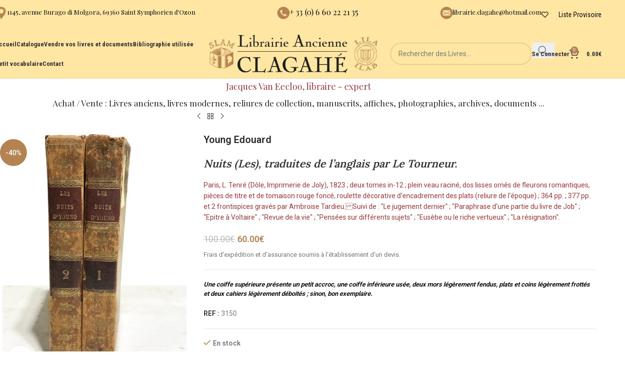

--- FILE ---
content_type: text/html; charset=UTF-8
request_url: https://librairie-ancienne-clagahe.fr/livre/nuits-les-traduites-de-langlais-par-le-tourneur/
body_size: 21211
content:
<!DOCTYPE html>
<html lang="fr-FR">
<head>
	<meta charset="UTF-8">
	<link rel="profile" href="https://gmpg.org/xfn/11">
	<link rel="pingback" href="">

	<title>Nuits (Les), traduites de l&rsquo;anglais par Le Tourneur. &#8211; Librairie Ancienne Clagahé</title>
<meta name='robots' content='max-image-preview:large' />
	<style>img:is([sizes="auto" i], [sizes^="auto," i]) { contain-intrinsic-size: 3000px 1500px }</style>
	<link href='https://fonts.gstatic.com' crossorigin='anonymous' rel='preconnect' />
<link rel="alternate" type="application/rss+xml" title="Librairie Ancienne Clagahé &raquo; Flux" href="https://librairie-ancienne-clagahe.fr/feed/" />
<link rel="alternate" type="application/rss+xml" title="Librairie Ancienne Clagahé &raquo; Flux des commentaires" href="https://librairie-ancienne-clagahe.fr/comments/feed/" />
<style id='safe-svg-svg-icon-style-inline-css' type='text/css'>
.safe-svg-cover{text-align:center}.safe-svg-cover .safe-svg-inside{display:inline-block;max-width:100%}.safe-svg-cover svg{fill:currentColor;height:100%;max-height:100%;max-width:100%;width:100%}

</style>
<style id='woocommerce-inline-inline-css' type='text/css'>
.woocommerce form .form-row .required { visibility: visible; }
</style>
<link rel='stylesheet' id='child-style-css' href='https://librairie-ancienne-clagahe.fr/wp-content/themes/woodmart-child/style.css' type='text/css' media='all' />
<link rel='stylesheet' id='js_composer_front-css' href='https://librairie-ancienne-clagahe.fr/wp-content/plugins/js_composer/assets/css/js_composer.min.css' type='text/css' media='all' />
<link rel='stylesheet' id='vc_font_awesome_5_shims-css' href='https://librairie-ancienne-clagahe.fr/wp-content/plugins/js_composer/assets/lib/vendor/node_modules/@fortawesome/fontawesome-free/css/v4-shims.min.css' type='text/css' media='all' />
<link rel='stylesheet' id='vc_font_awesome_6-css' href='https://librairie-ancienne-clagahe.fr/wp-content/plugins/js_composer/assets/lib/vendor/node_modules/@fortawesome/fontawesome-free/css/all.min.css' type='text/css' media='all' />
<link rel='stylesheet' id='wd-style-base-css' href='https://librairie-ancienne-clagahe.fr/wp-content/themes/woodmart/css/parts/base.min.css' type='text/css' media='all' />
<link rel='stylesheet' id='wd-button-css' href='https://librairie-ancienne-clagahe.fr/wp-content/themes/woodmart/css/parts/el-button.min.css' type='text/css' media='all' />
<link rel='stylesheet' id='wd-helpers-wpb-elem-css' href='https://librairie-ancienne-clagahe.fr/wp-content/themes/woodmart/css/parts/helpers-wpb-elem.min.css' type='text/css' media='all' />
<link rel='stylesheet' id='wd-lazy-loading-css' href='https://librairie-ancienne-clagahe.fr/wp-content/themes/woodmart/css/parts/opt-lazy-load.min.css' type='text/css' media='all' />
<link rel='stylesheet' id='wd-revolution-slider-css' href='https://librairie-ancienne-clagahe.fr/wp-content/themes/woodmart/css/parts/int-rev-slider.min.css' type='text/css' media='all' />
<link rel='stylesheet' id='wd-wpbakery-base-css' href='https://librairie-ancienne-clagahe.fr/wp-content/themes/woodmart/css/parts/int-wpb-base.min.css' type='text/css' media='all' />
<link rel='stylesheet' id='wd-wpbakery-base-deprecated-css' href='https://librairie-ancienne-clagahe.fr/wp-content/themes/woodmart/css/parts/int-wpb-base-deprecated.min.css' type='text/css' media='all' />
<link rel='stylesheet' id='wd-notices-fixed-css' href='https://librairie-ancienne-clagahe.fr/wp-content/themes/woodmart/css/parts/woo-opt-sticky-notices-old.min.css' type='text/css' media='all' />
<link rel='stylesheet' id='wd-woocommerce-base-css' href='https://librairie-ancienne-clagahe.fr/wp-content/themes/woodmart/css/parts/woocommerce-base.min.css' type='text/css' media='all' />
<link rel='stylesheet' id='wd-mod-star-rating-css' href='https://librairie-ancienne-clagahe.fr/wp-content/themes/woodmart/css/parts/mod-star-rating.min.css' type='text/css' media='all' />
<link rel='stylesheet' id='wd-woocommerce-block-notices-css' href='https://librairie-ancienne-clagahe.fr/wp-content/themes/woodmart/css/parts/woo-mod-block-notices.min.css' type='text/css' media='all' />
<link rel='stylesheet' id='wd-woo-mod-quantity-css' href='https://librairie-ancienne-clagahe.fr/wp-content/themes/woodmart/css/parts/woo-mod-quantity.min.css' type='text/css' media='all' />
<link rel='stylesheet' id='wd-woo-single-prod-el-base-css' href='https://librairie-ancienne-clagahe.fr/wp-content/themes/woodmart/css/parts/woo-single-prod-el-base.min.css' type='text/css' media='all' />
<link rel='stylesheet' id='wd-woo-mod-stock-status-css' href='https://librairie-ancienne-clagahe.fr/wp-content/themes/woodmart/css/parts/woo-mod-stock-status.min.css' type='text/css' media='all' />
<link rel='stylesheet' id='wd-woo-mod-shop-attributes-css' href='https://librairie-ancienne-clagahe.fr/wp-content/themes/woodmart/css/parts/woo-mod-shop-attributes.min.css' type='text/css' media='all' />
<link rel='stylesheet' id='wd-opt-carousel-disable-css' href='https://librairie-ancienne-clagahe.fr/wp-content/themes/woodmart/css/parts/opt-carousel-disable.min.css' type='text/css' media='all' />
<link rel='stylesheet' id='wd-header-base-css' href='https://librairie-ancienne-clagahe.fr/wp-content/themes/woodmart/css/parts/header-base.min.css' type='text/css' media='all' />
<link rel='stylesheet' id='wd-mod-tools-css' href='https://librairie-ancienne-clagahe.fr/wp-content/themes/woodmart/css/parts/mod-tools.min.css' type='text/css' media='all' />
<link rel='stylesheet' id='wd-header-elements-base-css' href='https://librairie-ancienne-clagahe.fr/wp-content/themes/woodmart/css/parts/header-el-base.min.css' type='text/css' media='all' />
<link rel='stylesheet' id='wd-info-box-css' href='https://librairie-ancienne-clagahe.fr/wp-content/themes/woodmart/css/parts/el-info-box.min.css' type='text/css' media='all' />
<link rel='stylesheet' id='wd-header-search-css' href='https://librairie-ancienne-clagahe.fr/wp-content/themes/woodmart/css/parts/header-el-search.min.css' type='text/css' media='all' />
<link rel='stylesheet' id='wd-header-search-form-css' href='https://librairie-ancienne-clagahe.fr/wp-content/themes/woodmart/css/parts/header-el-search-form.min.css' type='text/css' media='all' />
<link rel='stylesheet' id='wd-wd-search-form-css' href='https://librairie-ancienne-clagahe.fr/wp-content/themes/woodmart/css/parts/wd-search-form.min.css' type='text/css' media='all' />
<link rel='stylesheet' id='wd-wd-search-dropdown-css' href='https://librairie-ancienne-clagahe.fr/wp-content/themes/woodmart/css/parts/wd-search-dropdown.min.css' type='text/css' media='all' />
<link rel='stylesheet' id='wd-woo-mod-login-form-css' href='https://librairie-ancienne-clagahe.fr/wp-content/themes/woodmart/css/parts/woo-mod-login-form.min.css' type='text/css' media='all' />
<link rel='stylesheet' id='wd-header-my-account-css' href='https://librairie-ancienne-clagahe.fr/wp-content/themes/woodmart/css/parts/header-el-my-account.min.css' type='text/css' media='all' />
<link rel='stylesheet' id='wd-header-cart-side-css' href='https://librairie-ancienne-clagahe.fr/wp-content/themes/woodmart/css/parts/header-el-cart-side.min.css' type='text/css' media='all' />
<link rel='stylesheet' id='wd-header-cart-css' href='https://librairie-ancienne-clagahe.fr/wp-content/themes/woodmart/css/parts/header-el-cart.min.css' type='text/css' media='all' />
<link rel='stylesheet' id='wd-widget-shopping-cart-css' href='https://librairie-ancienne-clagahe.fr/wp-content/themes/woodmart/css/parts/woo-widget-shopping-cart.min.css' type='text/css' media='all' />
<link rel='stylesheet' id='wd-widget-product-list-css' href='https://librairie-ancienne-clagahe.fr/wp-content/themes/woodmart/css/parts/woo-widget-product-list.min.css' type='text/css' media='all' />
<link rel='stylesheet' id='wd-header-mobile-nav-dropdown-css' href='https://librairie-ancienne-clagahe.fr/wp-content/themes/woodmart/css/parts/header-el-mobile-nav-dropdown.min.css' type='text/css' media='all' />
<link rel='stylesheet' id='wd-wd-search-results-css' href='https://librairie-ancienne-clagahe.fr/wp-content/themes/woodmart/css/parts/wd-search-results.min.css' type='text/css' media='all' />
<link rel='stylesheet' id='wd-page-title-css' href='https://librairie-ancienne-clagahe.fr/wp-content/themes/woodmart/css/parts/page-title.min.css' type='text/css' media='all' />
<link rel='stylesheet' id='wd-woo-single-prod-predefined-css' href='https://librairie-ancienne-clagahe.fr/wp-content/themes/woodmart/css/parts/woo-single-prod-predefined.min.css' type='text/css' media='all' />
<link rel='stylesheet' id='wd-woo-single-prod-and-quick-view-predefined-css' href='https://librairie-ancienne-clagahe.fr/wp-content/themes/woodmart/css/parts/woo-single-prod-and-quick-view-predefined.min.css' type='text/css' media='all' />
<link rel='stylesheet' id='wd-woo-single-prod-el-tabs-predefined-css' href='https://librairie-ancienne-clagahe.fr/wp-content/themes/woodmart/css/parts/woo-single-prod-el-tabs-predefined.min.css' type='text/css' media='all' />
<link rel='stylesheet' id='wd-woo-single-prod-el-navigation-css' href='https://librairie-ancienne-clagahe.fr/wp-content/themes/woodmart/css/parts/woo-single-prod-el-navigation.min.css' type='text/css' media='all' />
<link rel='stylesheet' id='wd-woo-single-prod-el-gallery-css' href='https://librairie-ancienne-clagahe.fr/wp-content/themes/woodmart/css/parts/woo-single-prod-el-gallery.min.css' type='text/css' media='all' />
<link rel='stylesheet' id='wd-woo-single-prod-el-gallery-opt-thumb-left-desktop-css' href='https://librairie-ancienne-clagahe.fr/wp-content/themes/woodmart/css/parts/woo-single-prod-el-gallery-opt-thumb-left-desktop.min.css' type='text/css' media='all' />
<link rel='stylesheet' id='wd-swiper-css' href='https://librairie-ancienne-clagahe.fr/wp-content/themes/woodmart/css/parts/lib-swiper.min.css' type='text/css' media='all' />
<link rel='stylesheet' id='wd-woo-mod-product-labels-css' href='https://librairie-ancienne-clagahe.fr/wp-content/themes/woodmart/css/parts/woo-mod-product-labels.min.css' type='text/css' media='all' />
<link rel='stylesheet' id='wd-woo-mod-product-labels-round-css' href='https://librairie-ancienne-clagahe.fr/wp-content/themes/woodmart/css/parts/woo-mod-product-labels-round.min.css' type='text/css' media='all' />
<link rel='stylesheet' id='wd-swiper-arrows-css' href='https://librairie-ancienne-clagahe.fr/wp-content/themes/woodmart/css/parts/lib-swiper-arrows.min.css' type='text/css' media='all' />
<link rel='stylesheet' id='wd-photoswipe-css' href='https://librairie-ancienne-clagahe.fr/wp-content/themes/woodmart/css/parts/lib-photoswipe.min.css' type='text/css' media='all' />
<link rel='stylesheet' id='wd-tabs-css' href='https://librairie-ancienne-clagahe.fr/wp-content/themes/woodmart/css/parts/el-tabs.min.css' type='text/css' media='all' />
<link rel='stylesheet' id='wd-woo-single-prod-el-tabs-opt-layout-tabs-css' href='https://librairie-ancienne-clagahe.fr/wp-content/themes/woodmart/css/parts/woo-single-prod-el-tabs-opt-layout-tabs.min.css' type='text/css' media='all' />
<link rel='stylesheet' id='wd-accordion-css' href='https://librairie-ancienne-clagahe.fr/wp-content/themes/woodmart/css/parts/el-accordion.min.css' type='text/css' media='all' />
<link rel='stylesheet' id='wd-accordion-elem-wpb-css' href='https://librairie-ancienne-clagahe.fr/wp-content/themes/woodmart/css/parts/el-accordion-wpb-elem.min.css' type='text/css' media='all' />
<link rel='stylesheet' id='wd-footer-base-css' href='https://librairie-ancienne-clagahe.fr/wp-content/themes/woodmart/css/parts/footer-base.min.css' type='text/css' media='all' />
<link rel='stylesheet' id='wd-widget-nav-css' href='https://librairie-ancienne-clagahe.fr/wp-content/themes/woodmart/css/parts/widget-nav.min.css' type='text/css' media='all' />
<link rel='stylesheet' id='wd-scroll-top-css' href='https://librairie-ancienne-clagahe.fr/wp-content/themes/woodmart/css/parts/opt-scrolltotop.min.css' type='text/css' media='all' />
<link rel='stylesheet' id='xts-google-fonts-css' href='https://fonts.googleapis.com/css?family=Roboto%3A400%2C600%7CPlayfair+Display%3A400%2C600%7CLora%3A400%2C600%2C500%7CItalianno%3A400%7CRoboto+Condensed%3A400%2C600%2C700&#038;display=swap&#038;ver=8.2.2' type='text/css' media='all' />
<script type="text/javascript" src="https://librairie-ancienne-clagahe.fr/wp-includes/js/jquery/jquery.min.js" id="jquery-core-js"></script>
<script type="text/javascript" src="https://librairie-ancienne-clagahe.fr/wp-includes/js/jquery/jquery-migrate.min.js" id="jquery-migrate-js"></script>
<script type="text/javascript" id="snazzymaps-js-js-extra">
/* <![CDATA[ */
var SnazzyDataForSnazzyMaps = [];
SnazzyDataForSnazzyMaps={"id":31078,"name":"Pale","description":"A pale, almost pastel map that provides a backdrop for high-contrast map markers to rest on.","url":"https:\/\/snazzymaps.com\/style\/31078\/pale","imageUrl":"https:\/\/snazzy-maps-cdn.azureedge.net\/assets\/31078-pale.png?v=20170624033528","json":"[{\"featureType\":\"landscape.man_made\",\"elementType\":\"geometry\",\"stylers\":[{\"color\":\"#f9f8f8\"}]},{\"featureType\":\"landscape.natural\",\"elementType\":\"geometry\",\"stylers\":[{\"color\":\"#f0f0f0\"},{\"visibility\":\"on\"}]},{\"featureType\":\"poi\",\"elementType\":\"labels\",\"stylers\":[{\"visibility\":\"off\"}]},{\"featureType\":\"poi.business\",\"elementType\":\"all\",\"stylers\":[{\"visibility\":\"off\"}]},{\"featureType\":\"poi.medical\",\"elementType\":\"geometry\",\"stylers\":[{\"color\":\"#fbd3da\"}]},{\"featureType\":\"poi.park\",\"elementType\":\"geometry\",\"stylers\":[{\"color\":\"#e5e5e5\"}]},{\"featureType\":\"road\",\"elementType\":\"geometry.stroke\",\"stylers\":[{\"visibility\":\"off\"}]},{\"featureType\":\"road\",\"elementType\":\"labels\",\"stylers\":[{\"visibility\":\"simplified\"}]},{\"featureType\":\"road.highway\",\"elementType\":\"geometry.fill\",\"stylers\":[{\"color\":\"#fad740\"}]},{\"featureType\":\"road.highway\",\"elementType\":\"geometry.stroke\",\"stylers\":[{\"color\":\"#f9c830\"},{\"visibility\":\"on\"}]},{\"featureType\":\"road.arterial\",\"elementType\":\"geometry.fill\",\"stylers\":[{\"color\":\"#ffffff\"}]},{\"featureType\":\"road.local\",\"elementType\":\"geometry.fill\",\"stylers\":[{\"color\":\"black\"}]},{\"featureType\":\"transit.station.airport\",\"elementType\":\"geometry.fill\",\"stylers\":[{\"color\":\"#c7bace\"}]},{\"featureType\":\"water\",\"elementType\":\"geometry\",\"stylers\":[{\"color\":\"#b3eaee\"}]}]","views":2329,"favorites":15,"createdBy":{"name":"Jeremy","url":null},"createdOn":"2015-08-11T18:12:22.07","tags":["light","simple"],"colors":["gray","multi","yellow"]};
/* ]]> */
</script>
<script type="text/javascript" src="https://librairie-ancienne-clagahe.fr/wp-content/plugins/snazzy-maps/snazzymaps.js" id="snazzymaps-js-js"></script>
<script type="text/javascript" src="https://librairie-ancienne-clagahe.fr/wp-content/plugins/woocommerce/assets/js/jquery-blockui/jquery.blockUI.min.js" id="jquery-blockui-js" data-wp-strategy="defer"></script>
<script type="text/javascript" id="wc-add-to-cart-js-extra">
/* <![CDATA[ */
var wc_add_to_cart_params = {"ajax_url":"\/wp-admin\/admin-ajax.php","wc_ajax_url":"\/?wc-ajax=%%endpoint%%","i18n_view_cart":"Voir le panier","cart_url":"https:\/\/librairie-ancienne-clagahe.fr\/panier\/","is_cart":"","cart_redirect_after_add":"no"};
/* ]]> */
</script>
<script type="text/javascript" src="https://librairie-ancienne-clagahe.fr/wp-content/plugins/woocommerce/assets/js/frontend/add-to-cart.min.js" id="wc-add-to-cart-js" data-wp-strategy="defer"></script>
<script type="text/javascript" src="https://librairie-ancienne-clagahe.fr/wp-content/plugins/woocommerce/assets/js/zoom/jquery.zoom.min.js" id="zoom-js" defer="defer" data-wp-strategy="defer"></script>
<script type="text/javascript" id="wc-single-product-js-extra">
/* <![CDATA[ */
var wc_single_product_params = {"i18n_required_rating_text":"Veuillez s\u00e9lectionner une note","i18n_rating_options":["1\u00a0\u00e9toile sur 5","2\u00a0\u00e9toiles sur 5","3\u00a0\u00e9toiles sur 5","4\u00a0\u00e9toiles sur 5","5\u00a0\u00e9toiles sur 5"],"i18n_product_gallery_trigger_text":"Voir la galerie d\u2019images en plein \u00e9cran","review_rating_required":"yes","flexslider":{"rtl":false,"animation":"slide","smoothHeight":true,"directionNav":false,"controlNav":"thumbnails","slideshow":false,"animationSpeed":500,"animationLoop":false,"allowOneSlide":false},"zoom_enabled":"","zoom_options":[],"photoswipe_enabled":"","photoswipe_options":{"shareEl":false,"closeOnScroll":false,"history":false,"hideAnimationDuration":0,"showAnimationDuration":0},"flexslider_enabled":""};
/* ]]> */
</script>
<script type="text/javascript" src="https://librairie-ancienne-clagahe.fr/wp-content/plugins/woocommerce/assets/js/frontend/single-product.min.js" id="wc-single-product-js" defer="defer" data-wp-strategy="defer"></script>
<script type="text/javascript" src="https://librairie-ancienne-clagahe.fr/wp-content/plugins/woocommerce/assets/js/js-cookie/js.cookie.min.js" id="js-cookie-js" defer="defer" data-wp-strategy="defer"></script>
<script type="text/javascript" id="woocommerce-js-extra">
/* <![CDATA[ */
var woocommerce_params = {"ajax_url":"\/wp-admin\/admin-ajax.php","wc_ajax_url":"\/?wc-ajax=%%endpoint%%","i18n_password_show":"Afficher le mot de passe","i18n_password_hide":"Masquer le mot de passe"};
/* ]]> */
</script>
<script type="text/javascript" src="https://librairie-ancienne-clagahe.fr/wp-content/plugins/woocommerce/assets/js/frontend/woocommerce.min.js" id="woocommerce-js" defer="defer" data-wp-strategy="defer"></script>
<script type="text/javascript" src="https://librairie-ancienne-clagahe.fr/wp-content/plugins/js_composer/assets/js/vendors/woocommerce-add-to-cart.js" id="vc_woocommerce-add-to-cart-js-js"></script>
<script type="text/javascript" src="https://librairie-ancienne-clagahe.fr/wp-content/themes/woodmart/js/libs/device.min.js" id="wd-device-library-js"></script>
<script type="text/javascript" src="https://librairie-ancienne-clagahe.fr/wp-content/themes/woodmart/js/scripts/global/scrollBar.min.js" id="wd-scrollbar-js"></script>
<script></script><link rel="https://api.w.org/" href="https://librairie-ancienne-clagahe.fr/wp-json/" /><link rel="alternate" title="JSON" type="application/json" href="https://librairie-ancienne-clagahe.fr/wp-json/wp/v2/product/543" /><link rel="EditURI" type="application/rsd+xml" title="RSD" href="https://librairie-ancienne-clagahe.fr/xmlrpc.php?rsd" />
<meta name="generator" content="WordPress 6.8.3" />
<meta name="generator" content="WooCommerce 9.9.6" />
<link rel="canonical" href="https://librairie-ancienne-clagahe.fr/livre/nuits-les-traduites-de-langlais-par-le-tourneur/" />
<link rel='shortlink' href='https://librairie-ancienne-clagahe.fr/?p=543' />
<link rel="alternate" title="oEmbed (JSON)" type="application/json+oembed" href="https://librairie-ancienne-clagahe.fr/wp-json/oembed/1.0/embed?url=https%3A%2F%2Flibrairie-ancienne-clagahe.fr%2Flivre%2Fnuits-les-traduites-de-langlais-par-le-tourneur%2F" />
<link rel="alternate" title="oEmbed (XML)" type="text/xml+oembed" href="https://librairie-ancienne-clagahe.fr/wp-json/oembed/1.0/embed?url=https%3A%2F%2Flibrairie-ancienne-clagahe.fr%2Flivre%2Fnuits-les-traduites-de-langlais-par-le-tourneur%2F&#038;format=xml" />
<link rel="apple-touch-icon" sizes="180x180" href="https://librairie-ancienne-clagahe.fr/apple-touch-icon.png">
<link rel="icon" type="image/png" sizes="32x32" href="https://librairie-ancienne-clagahe.fr/favicon-32x32.png">
<link rel="icon" type="image/png" sizes="16x16" href="https://librairie-ancienne-clagahe.fr/favicon-16x16.png">
<link rel="manifest" href="https://librairie-ancienne-clagahe.fr/site.webmanifest">
<link rel="mask-icon" href="https://librairie-ancienne-clagahe.fr/safari-pinned-tab.svg" color="#7d5b38">
<meta name="msapplication-TileColor" content="#ffffff">
<meta name="theme-color" content="#ffffff">					<meta name="viewport" content="width=device-width, initial-scale=1.0, maximum-scale=1.0, user-scalable=no">
										<noscript><style>.woocommerce-product-gallery{ opacity: 1 !important; }</style></noscript>
	<style type="text/css">.recentcomments a{display:inline !important;padding:0 !important;margin:0 !important;}</style><meta name="generator" content="Powered by WPBakery Page Builder - drag and drop page builder for WordPress."/>
<meta name="generator" content="Powered by Slider Revolution 6.7.34 - responsive, Mobile-Friendly Slider Plugin for WordPress with comfortable drag and drop interface." />
<script>function setREVStartSize(e){
			//window.requestAnimationFrame(function() {
				window.RSIW = window.RSIW===undefined ? window.innerWidth : window.RSIW;
				window.RSIH = window.RSIH===undefined ? window.innerHeight : window.RSIH;
				try {
					var pw = document.getElementById(e.c).parentNode.offsetWidth,
						newh;
					pw = pw===0 || isNaN(pw) || (e.l=="fullwidth" || e.layout=="fullwidth") ? window.RSIW : pw;
					e.tabw = e.tabw===undefined ? 0 : parseInt(e.tabw);
					e.thumbw = e.thumbw===undefined ? 0 : parseInt(e.thumbw);
					e.tabh = e.tabh===undefined ? 0 : parseInt(e.tabh);
					e.thumbh = e.thumbh===undefined ? 0 : parseInt(e.thumbh);
					e.tabhide = e.tabhide===undefined ? 0 : parseInt(e.tabhide);
					e.thumbhide = e.thumbhide===undefined ? 0 : parseInt(e.thumbhide);
					e.mh = e.mh===undefined || e.mh=="" || e.mh==="auto" ? 0 : parseInt(e.mh,0);
					if(e.layout==="fullscreen" || e.l==="fullscreen")
						newh = Math.max(e.mh,window.RSIH);
					else{
						e.gw = Array.isArray(e.gw) ? e.gw : [e.gw];
						for (var i in e.rl) if (e.gw[i]===undefined || e.gw[i]===0) e.gw[i] = e.gw[i-1];
						e.gh = e.el===undefined || e.el==="" || (Array.isArray(e.el) && e.el.length==0)? e.gh : e.el;
						e.gh = Array.isArray(e.gh) ? e.gh : [e.gh];
						for (var i in e.rl) if (e.gh[i]===undefined || e.gh[i]===0) e.gh[i] = e.gh[i-1];
											
						var nl = new Array(e.rl.length),
							ix = 0,
							sl;
						e.tabw = e.tabhide>=pw ? 0 : e.tabw;
						e.thumbw = e.thumbhide>=pw ? 0 : e.thumbw;
						e.tabh = e.tabhide>=pw ? 0 : e.tabh;
						e.thumbh = e.thumbhide>=pw ? 0 : e.thumbh;
						for (var i in e.rl) nl[i] = e.rl[i]<window.RSIW ? 0 : e.rl[i];
						sl = nl[0];
						for (var i in nl) if (sl>nl[i] && nl[i]>0) { sl = nl[i]; ix=i;}
						var m = pw>(e.gw[ix]+e.tabw+e.thumbw) ? 1 : (pw-(e.tabw+e.thumbw)) / (e.gw[ix]);
						newh =  (e.gh[ix] * m) + (e.tabh + e.thumbh);
					}
					var el = document.getElementById(e.c);
					if (el!==null && el) el.style.height = newh+"px";
					el = document.getElementById(e.c+"_wrapper");
					if (el!==null && el) {
						el.style.height = newh+"px";
						el.style.display = "block";
					}
				} catch(e){
					console.log("Failure at Presize of Slider:" + e)
				}
			//});
		  };</script>
<style>
		
		</style><noscript><style> .wpb_animate_when_almost_visible { opacity: 1; }</style></noscript>			<style id="wd-style-header_625909-css" data-type="wd-style-header_625909">
				:root{
	--wd-top-bar-h: 60px;
	--wd-top-bar-sm-h: 50px;
	--wd-top-bar-sticky-h: .00001px;
	--wd-top-bar-brd-w: .00001px;

	--wd-header-general-h: 100px;
	--wd-header-general-sm-h: 60px;
	--wd-header-general-sticky-h: 60px;
	--wd-header-general-brd-w: 1px;

	--wd-header-bottom-h: 65px;
	--wd-header-bottom-sm-h: 150px;
	--wd-header-bottom-sticky-h: .00001px;
	--wd-header-bottom-brd-w: .00001px;

	--wd-header-clone-h: .00001px;

	--wd-header-brd-w: calc(var(--wd-top-bar-brd-w) + var(--wd-header-general-brd-w) + var(--wd-header-bottom-brd-w));
	--wd-header-h: calc(var(--wd-top-bar-h) + var(--wd-header-general-h) + var(--wd-header-bottom-h) + var(--wd-header-brd-w));
	--wd-header-sticky-h: calc(var(--wd-top-bar-sticky-h) + var(--wd-header-general-sticky-h) + var(--wd-header-bottom-sticky-h) + var(--wd-header-clone-h) + var(--wd-header-brd-w));
	--wd-header-sm-h: calc(var(--wd-top-bar-sm-h) + var(--wd-header-general-sm-h) + var(--wd-header-bottom-sm-h) + var(--wd-header-brd-w));
}

.whb-top-bar .wd-dropdown {
	margin-top: 10px;
}

.whb-top-bar .wd-dropdown:after {
	height: 20px;
}


.whb-sticked .whb-general-header .wd-dropdown:not(.sub-sub-menu) {
	margin-top: 10px;
}

.whb-sticked .whb-general-header .wd-dropdown:not(.sub-sub-menu):after {
	height: 20px;
}


:root:has(.whb-general-header.whb-border-boxed) {
	--wd-header-general-brd-w: .00001px;
}

@media (max-width: 1024px) {
:root:has(.whb-general-header.whb-hidden-mobile) {
	--wd-header-general-brd-w: .00001px;
}
}


.whb-header-bottom .wd-dropdown {
	margin-top: 12.5px;
}

.whb-header-bottom .wd-dropdown:after {
	height: 22.5px;
}



		
.whb-k1x1zd0lmuwo890o1s9m .info-box-subtitle {
	font-weight: 400;
}
.whb-k1x1zd0lmuwo890o1s9m .info-box-title {
	color: rgba(0, 0, 0, 1);
	font-weight: 500;
}
.whb-k1x1zd0lmuwo890o1s9m .wd-info-box .info-box-title {
	font-size: 13px;
}
.whb-k1x1zd0lmuwo890o1s9m .wd-info-box .info-box-content .info-box-title {
	line-height: 22px;
}
.whb-g2g8304loyf7ig6wpbjw .info-box-title {
	color: rgba(0, 0, 0, 1);
	font-weight: 400;
}
.whb-celp3xac0pzmi2wf4d9w .info-box-title {
	color: rgba(0, 0, 0, 1);
	font-weight: 400;
}
.whb-celp3xac0pzmi2wf4d9w .wd-info-box .info-box-title {
	font-size: 13px;
}
.whb-celp3xac0pzmi2wf4d9w .wd-info-box .info-box-content .info-box-title {
	line-height: 22px;
}
.whb-top-bar {
	background-color: rgba(255, 231, 163, 1);
}

.whb-general-header {
	background-color: rgba(255, 231, 163, 1);border-color: rgba(129, 129, 129, 0.2);border-bottom-width: 1px;border-bottom-style: solid;
}

.whb-header-bottom {
	border-bottom-width: 0px;border-bottom-style: solid;
}
			</style>
						<style id="wd-style-theme_settings_default-css" data-type="wd-style-theme_settings_default">
				@font-face {
	font-weight: normal;
	font-style: normal;
	font-family: "woodmart-font";
	src: url("//librairie-ancienne-clagahe.fr/wp-content/themes/woodmart/fonts/woodmart-font-1-400.woff2?v=8.2.2") format("woff2");
}

:root {
	--wd-text-font: "Roboto", Arial, Helvetica, sans-serif;
	--wd-text-font-weight: 400;
	--wd-text-color: #777777;
	--wd-text-font-size: 14px;
	--wd-title-font: "Playfair Display", Arial, Helvetica, sans-serif;
	--wd-title-font-weight: 400;
	--wd-title-color: #242424;
	--wd-entities-title-font: "Lora", Arial, Helvetica, sans-serif;
	--wd-entities-title-font-weight: 500;
	--wd-entities-title-color: #333333;
	--wd-entities-title-color-hover: rgb(51 51 51 / 65%);
	--wd-alternative-font: "Italianno", Arial, Helvetica, sans-serif;
	--wd-widget-title-font: "Lora", Arial, Helvetica, sans-serif;
	--wd-widget-title-font-weight: 400;
	--wd-widget-title-transform: uppercase;
	--wd-widget-title-color: #333;
	--wd-widget-title-font-size: 16px;
	--wd-header-el-font: "Roboto Condensed", Arial, Helvetica, sans-serif;
	--wd-header-el-font-weight: 700;
	--wd-header-el-transform: none;
	--wd-header-el-font-size: 13px;
	--wd-primary-color: #b58352;
	--wd-alternative-color: #fbbc34;
	--wd-link-color: #333333;
	--wd-link-color-hover: #242424;
	--btn-default-bgcolor: #f7f7f7;
	--btn-default-bgcolor-hover: #efefef;
	--btn-accented-bgcolor: #b58352;
	--btn-accented-bgcolor-hover: #c6a07d;
	--wd-form-brd-width: 2px;
	--notices-success-bg: #459647;
	--notices-success-color: #fff;
	--notices-warning-bg: #E0B252;
	--notices-warning-color: #fff;
}
.wd-popup.wd-age-verify {
	--wd-popup-width: 500px;
}
.wd-popup.wd-promo-popup {
	background-color: #b58352;
	background-image: none;
	background-repeat: no-repeat;
	background-size: contain;
	background-position: left center;
	--wd-popup-width: 800px;
}
:is(.woodmart-woocommerce-layered-nav, .wd-product-category-filter) .wd-scroll-content {
	max-height: 280px;
}
.wd-page-title {
	background-color: #b58352;
	background-image: none;
	background-size: cover;
	background-position: center center;
}
.wd-footer {
	background-color: #ffe7a3;
	background-image: none;
}
.wd-popup.popup-quick-view {
	--wd-popup-width: 920px;
}
:root{
--wd-container-w: 1222px;
--wd-form-brd-radius: 35px;
--btn-default-color: #333;
--btn-default-color-hover: #333;
--btn-accented-color: #fff;
--btn-accented-color-hover: #fff;
--btn-default-brd-radius: 35px;
--btn-default-box-shadow: none;
--btn-default-box-shadow-hover: none;
--btn-accented-brd-radius: 35px;
--btn-accented-box-shadow: none;
--btn-accented-box-shadow-hover: none;
--wd-brd-radius: 0px;
}

@media (min-width: 1222px) {
[data-vc-full-width]:not([data-vc-stretch-content]),
:is(.vc_section, .vc_row).wd-section-stretch {
padding-left: calc((100vw - 1222px - var(--wd-sticky-nav-w) - var(--wd-scroll-w)) / 2);
padding-right: calc((100vw - 1222px - var(--wd-sticky-nav-w) - var(--wd-scroll-w)) / 2);
}
}


/*
 * Header
 */
/* Correction affichage Title dans Search Page */
body.archive.search .page-title{
	position: relative;
	margin-top: -40px;
	margin-bottom: 40px;
}
/* Correction bug images dans la page SEARCH */
body .product-grid-item .product-image-link img, .product-grid-item .hover-img img{width:auto;}
.woodmart-search-form input[type=text],.woodmart-search-form input[type=text]::placeholder,.woodmart-search-form button[type=submit]{color: #a73638;}
.whb-top-bar .wd-tools-element .wd-tools-icon:before{
	color: #000;	
}
.wd-tools-element.wd-style-text.wd-with-count .wd-tools-text{
	color: #000;
	font-size: 14px;font-weight: 400;
}
/*
 * Home Page
 */
/*.woodmart-products-element .price{
	display: none; /* Supprimer prix dans Product slider */ 
/*}*/
@media (max-width: 991px){
	#home-rectification-responsive-md div:nth-child(2){
		width: 100% !important;
	}
}

/*
 * Catalogue
 *
 */
.archive.post-type-archive-product .main-page-wrapper{
	background: #FFE7A3;	
}
.archive.post-type-archive-product .main-page-wrapper .container .products{
	background: #FFF;border-radius: 3px;
	box-shadow: 8px 0px 9px -9px #2d2a2a, -8px 0px 9px -9px #2d2a2a;
}
.we-search-title h1.entry-title{
	/* Pour styliser le titre dans la page de resultat de recherche */
}
.we-search-title .we-nb-livres{
	/* Pour styliser la div avec le nombre de livres trouves */
}
.woodmart-products-per-page strong{
	color: #a73638;
	padding: 0 5px;
	font-size: 1.02em;
	/* Nombre de resultats trouves - class prise de la selection du nombre de produits par page. */	
}
#livre-search-bar-archive{
	padding-bottom: 50px;	
}
@media (max-width: 769px){#catalog-search-filter2{margin-top: 10px;}}
#livre-search-bar-archive #bouton-search-submit{
	margin-top: 25px;
}
/*.product-grid-item{
	margin-bottom: 20px;
}*/
.container .product-grid-item .product-list-content{
	display: block;
}
.product-list-item:not(:last-child) .product-wrapper{
	padding-bottom: 20px;
}
.product-grid-item .product-title {
	margin-bottom: 0px;
	font-style: italic;
	font-size: 14px;
}
.product-grid-item .author-catalog{
	color: #2d2a2a;
	font-size: 16px;
}
.product-grid-item .sku-catalog>span{
	padding-bottom: 5px;
	font-size: 12px;
	color: #333;
	font-weight: 600;
}
.product-grid-item .sku-catalog>span span{
	color: #777;
	font-weight: 400;
}
.product-grid-item .sku-catalog > span{
	margin-top: 7px;
	display: block;
}
.product-grid-item .price{
	margin-bottom: 10px;
}
/* IMAGEs Catalogue*/
.product-grid-item .product-image-link{
	text-align: center;	
}
.product-grid-item .hover-img img, .product-grid-item .product-image-link img{
	max-height: 150px;
	width: auto;
	max-width: 150px;
}
.archive .product-grid-item .button.btn-ensavoirplus{
	background-color: #838383;
	color: #FFF;
}
.archive .product-grid-item .button.btn-ensavoirplus:hover{
	box-shadow: inset 0 0 200px rgba(0,0,0,.1);
}
/* Radio Buttons to filter by auteur or titre */
#catalogue-radio-filtres{
	margin-top:25px;
}
#catalogue-radio-filtres label{
	display: block;
  position: relative;
  padding-left: 35px;
  cursor: pointer;
  user-select: none;
	font-weight: 400;
	font-style: normal;
}
#catalogue-radio-filtres label input{
  position: absolute;
  opacity: 0;
  cursor: pointer;
}
#catalogue-radio-filtres label .checkmark{
  position: absolute;
  top: 0;
  left: 0;
  height: 25px;
  width: 25px;
	border: 2px solid #9b9b99;
  background-color: transparent;
  border-radius: 5px;
}
#catalogue-radio-filtres label:hover input ~ .checkmark{
  background-color: #a6774b;
}
#catalogue-radio-filtres label input:checked ~ .checkmark{
  background-color: transparent;
}
#catalogue-radio-filtres .checkmark:after{
  content: "";
  position: absolute;
  display: none;
}
#catalogue-radio-filtres label input:checked ~ .checkmark:after {
  display: block;
}
#catalogue-radio-filtres label .checkmark:after {
 	top: 5.5px;
	left: 5.5px;
	width: 10px;
	height: 10px;
	border-radius: 50%;
	background: #9b9b99;
}
#catalogue-radio-filtres label:not(:first-child){
	margin-left: 3rem;
}
.single-product .labels-rounded .out-of-stock{
	display: none;
}
.post-type-archive-product .labels-rounded .out-of-stock{
	word-break: keep-all;
	font-size: 10px;
}
body.post-type-archive-product div.wd-add-btn.wd-add-btn-replace{
	display: inline-block;
	margin-right: 30px;
}
body.post-type-archive-product a.btn-ensavoirplus{
	margin-right: 0;
	padding: 10px 20px;
}

/*
 * FIN Catalogue
 * 
 */

/*
 * Page Produit (Single)
 * 
 */
.single-product .product_title{
	/* Pour styliser le titre */
	font-size: 22px;
	font-style: italic;
	font-weight: 600;
}
/* Ne pas afficher le fil d'arianne */
.single-product .woocommerce-breadcrumb{visibility: hidden;}
.single-product .we_meta_wrapper>span{
	display: block;
	margin-bottom: 7px;
	color: #333;
	font-weight: 600;
	font-size: 14px;
}
.single-product .we_meta_wrapper>span span{
	display: inline-block;
	margin: 0 1px;
	color: #777;
	font-weight: 400;
}
.single-product .we_meta_wrapper .singlebook-author{
	color: #2d2a2a;
  font-size: 20px;
}
.single-product .we-livre-desc1{
	color: #a73638;
}
.single-product .we-separator{
	height: 0;
	margin: 0 0 20px 0;
	border-bottom: 1px solid rgba(129,129,129,.2);
}
.single-product .price{
	margin-bottom: 10px;
}
.single-product .we-delivery-mention{
	font-size: 13px;
}
.single-product .we-livre-desc2{
	color: #000;
  font-weight: bold;
  font-size: 13px;
	line-height: 1.5;
	font-style: italic;
}
.single-product .product-tabs-wrapper{display: none;}
/* Afficher icon fleche pour: retour aux resultats */
.single-product .we-btn-backtoresults{
	line-height: 28px;
}
.single-product .we-btn-backtoresults a:hover{
	cursor:pointer;
}
.single-product .we-btn-backtoresults .we-icon-back{
	position: relative;
	background-color: #B58352;
  padding: 7px;
	border-radius: 50%;
  width: 28px;
  height: 28px;
  display: inline-block;
}
.single-product .we-btn-backtoresults .we-icon-back:hover{background-color: #C6A07D;}
.single-product .we-btn-backtoresults .we-icon-back:before{
	content: "\f114";
  font-family: "woodmart-font";
  font-style: normal;
  font-weight: normal;
  text-decoration: none;
  color: #FFF;
  font-size: 14px;
  position: absolute;
  top: 0px;
  left: 6px;
}
.single-product .we-btn-backtoresults .we-text-back{
	line-height: 28px;
	vertical-align: top;
	padding-left: 10px;
	display: inline-block;
}
/*
 * FIN Page Produit (Single)
 * 
 */


/*
 * Pour styliser l'affichage du script de Pagination
 * 
 */
.list-pagination{
	margin-top: 50px;
}

/*
 * Pour styliser la barre de navigation
 * 
 */

.woodmart-navigation .item-level-0 > a {
    text-transform: inherit;
}

/*
 * Taille du titre catalogue
 * 
 */
.title-size-default .entry-title {
    font-size: 46px;
}

/*
 * Correction bug des titres de pages. Simuler une taille standard
 * 
 */
.main-page-wrapper .page-title.page-title-default{
	padding-top: 60px;
	padding-bottom: 60px;
}
/*
 * Correction de la taille du prix
 * 
 */
.price .amount {
    font-size: 18px;
}
/*
 * CART
 * 
 */
/* Remove bouton mettre à jour le Panier */
.woocommerce button[name="update_cart"], .woocommerce input[name="update_cart"]{
	display: none;
}
/*
 * Fin CART
 * 
 */
/*
 * WISHLIST
 */
.wd-wishlist-share{display:none;}
/* PAGE PANIER */
.woocommerce-Price-amount{
	white-space: nowrap;
}
}			</style>
			</head>

<body class="wp-singular product-template-default single single-product postid-543 wp-theme-woodmart wp-child-theme-woodmart-child theme-woodmart woocommerce woocommerce-page woocommerce-no-js wrapper-full-width  categories-accordion-on woodmart-ajax-shop-on notifications-sticky wpb-js-composer js-comp-ver-8.4.1 vc_responsive">
			<script type="text/javascript" id="wd-flicker-fix">// Flicker fix.</script>	
	
	<div class="wd-page-wrapper website-wrapper">
									<header class="whb-header whb-header_625909 whb-full-width whb-scroll-stick whb-sticky-real">
					<div class="whb-main-header">
	
<div class="whb-row whb-top-bar whb-not-sticky-row whb-with-bg whb-without-border whb-color-light whb-flex-equal-sides">
	<div class="container">
		<div class="whb-flex-row whb-top-bar-inner">
			<div class="whb-column whb-col-left whb-column5 whb-visible-lg">
				<div class="info-box-wrapper  whb-k1x1zd0lmuwo890o1s9m">
				<div id="wd-69749a7471989" class=" wd-info-box text-left box-icon-align-left box-style-base color-scheme- wd-bg-none wd-items-top ">
											<div class="box-icon-wrapper  box-with-icon box-icon-simple">
							<div class="info-box-icon">

							
																	<img width="25" height="25" src="https://librairie-ancienne-clagahe.fr/wp-content/themes/woodmart/images/lazy.svg" class="attachment-25x25 size-25x25 wd-lazy-fade" alt="" decoding="async" data-src="https://librairie-ancienne-clagahe.fr/wp-content/uploads/2020/12/cursor-locator-1-25x25.png" srcset="" />															
							</div>
						</div>
										<div class="info-box-content">
						<h4 class="info-box-title title box-title-style-default wd-fontsize-s">1145, avenue Burago di Molgora, 69360 Saint Symphorien d'Ozon</h4>						<div class="info-box-inner reset-last-child"></div>

											</div>

											<a class="wd-info-box-link wd-fill" aria-label="Infobox link" href="https://maps.app.goo.gl/6KcPHqW2wyvLrnVP8" title="" target="_blank"></a>
					
									</div>
			</div>
		</div>
<div class="whb-column whb-col-center whb-column6 whb-visible-lg">
				<div class="info-box-wrapper  whb-g2g8304loyf7ig6wpbjw">
				<div id="wd-69749a7471d57" class=" wd-info-box text-center box-icon-align-left box-style-base color-scheme- wd-bg-none wd-items-top ">
											<div class="box-icon-wrapper  box-with-icon box-icon-simple">
							<div class="info-box-icon">

							
																	<img width="25" height="25" src="https://librairie-ancienne-clagahe.fr/wp-content/themes/woodmart/images/lazy.svg" class="attachment-25x25 size-25x25 wd-lazy-fade" alt="" decoding="async" data-src="https://librairie-ancienne-clagahe.fr/wp-content/uploads/2020/12/cursor-phone-1-25x25.png" srcset="" />															
							</div>
						</div>
										<div class="info-box-content">
						<h4 class="info-box-title title box-title-style-default wd-fontsize-s">+ 33 (0) 6 60 22 21 35</h4>						<div class="info-box-inner reset-last-child"></div>

											</div>

					
									</div>
			</div>
		</div>
<div class="whb-column whb-col-right whb-column7 whb-visible-lg">
				<div class="info-box-wrapper  whb-celp3xac0pzmi2wf4d9w">
				<div id="wd-69749a7471e6a" class=" wd-info-box text-left box-icon-align-left box-style-base color-scheme- wd-bg-none wd-items-top ">
											<div class="box-icon-wrapper  box-with-icon box-icon-simple">
							<div class="info-box-icon">

							
																	<img width="25" height="25" src="https://librairie-ancienne-clagahe.fr/wp-content/themes/woodmart/images/lazy.svg" class="attachment-25x25 size-25x25 wd-lazy-fade" alt="" decoding="async" data-src="https://librairie-ancienne-clagahe.fr/wp-content/uploads/2020/12/cursor-mail-1-25x25.png" srcset="" />															
							</div>
						</div>
										<div class="info-box-content">
						<h4 class="info-box-title title box-title-style-default wd-fontsize-s">librairie.clagahe@hotmail.com</h4>						<div class="info-box-inner reset-last-child"></div>

											</div>

					
									</div>
			</div>
		
<div class="wd-header-wishlist wd-tools-element wd-style-text wd-with-count wd-design-2 whb-cy7u3j06gyfeyh28eztu" title="Ma Liste Provisoire">
	<a href="https://librairie-ancienne-clagahe.fr/liste-provisoire/" title="Wishlist products">
		
			<span class="wd-tools-icon">
				
									<span class="wd-tools-count">
						0					</span>
							</span>

			<span class="wd-tools-text">
				Liste Provisoire			</span>

			</a>
</div>
</div>
<div class="whb-column whb-col-mobile whb-column_mobile1 whb-hidden-lg">
	<div class="site-logo whb-lnl4a7qh0f8w75asll9l wd-switch-logo">
	<a href="https://librairie-ancienne-clagahe.fr/" class="wd-logo wd-main-logo" rel="home" aria-label="Site logo">
		<img src="https://librairie-ancienne-clagahe.fr/wp-content/uploads/2020/12/logo-librairie-clagahe.png" alt="Librairie Ancienne Clagahé" style="max-width: 250px;" loading="lazy" />	</a>
					<a href="https://librairie-ancienne-clagahe.fr/" class="wd-logo wd-sticky-logo" rel="home">
			<img src="https://librairie-ancienne-clagahe.fr/wp-content/uploads/2020/12/logo-librairie-clagahe.png" alt="Librairie Ancienne Clagahé" style="max-width: 250px;" />		</a>
	</div>
</div>
		</div>
	</div>
</div>

<div class="whb-row whb-general-header whb-sticky-row whb-with-bg whb-border-fullwidth whb-color-dark whb-flex-equal-sides">
	<div class="container">
		<div class="whb-flex-row whb-general-header-inner">
			<div class="whb-column whb-col-left whb-column8 whb-visible-lg">
	<div class="wd-header-nav wd-header-main-nav text-left wd-design-1 whb-p2ohnqzt7vyqtiguoc50" role="navigation" aria-label="Main navigation">
	<ul id="menu-menu-principal" class="menu wd-nav wd-nav-main wd-style-underline wd-gap-s"><li id="menu-item-61" class="menu-item menu-item-type-post_type menu-item-object-page menu-item-home menu-item-61 item-level-0 menu-simple-dropdown wd-event-hover" ><a href="https://librairie-ancienne-clagahe.fr/" class="woodmart-nav-link"><span class="nav-link-text">Accueil</span></a></li>
<li id="menu-item-62" class="menu-item menu-item-type-post_type menu-item-object-page current_page_parent menu-item-62 item-level-0 menu-simple-dropdown wd-event-hover" ><a href="https://librairie-ancienne-clagahe.fr/catalogue/" class="woodmart-nav-link"><span class="nav-link-text">Catalogue</span></a></li>
<li id="menu-item-63" class="menu-item menu-item-type-post_type menu-item-object-page menu-item-63 item-level-0 menu-simple-dropdown wd-event-hover" ><a href="https://librairie-ancienne-clagahe.fr/vendre-vos-livres/" class="woodmart-nav-link"><span class="nav-link-text">Vendre vos livres et documents</span></a></li>
<li id="menu-item-64" class="menu-item menu-item-type-post_type menu-item-object-page menu-item-64 item-level-0 menu-simple-dropdown wd-event-hover" ><a href="https://librairie-ancienne-clagahe.fr/bibliographie/" class="woodmart-nav-link"><span class="nav-link-text">Bibliographie utilisée</span></a></li>
<li id="menu-item-65" class="menu-item menu-item-type-post_type menu-item-object-page menu-item-65 item-level-0 menu-simple-dropdown wd-event-hover" ><a href="https://librairie-ancienne-clagahe.fr/vocabulaire/" class="woodmart-nav-link"><span class="nav-link-text">Petit vocabulaire</span></a></li>
<li id="menu-item-66" class="menu-item menu-item-type-post_type menu-item-object-page menu-item-66 item-level-0 menu-simple-dropdown wd-event-hover" ><a href="https://librairie-ancienne-clagahe.fr/contact/" class="woodmart-nav-link"><span class="nav-link-text">Contact</span></a></li>
</ul></div>
</div>
<div class="whb-column whb-col-center whb-column9 whb-visible-lg">
	<div class="site-logo whb-c2osqshif52h14865ex8 wd-switch-logo">
	<a href="https://librairie-ancienne-clagahe.fr/" class="wd-logo wd-main-logo" rel="home" aria-label="Site logo">
		<img src="https://librairie-ancienne-clagahe.fr/wp-content/uploads/2020/12/logo-syndicat2.png" alt="Librairie Ancienne Clagahé" style="max-width: 60px;" loading="lazy" />	</a>
					<a href="https://librairie-ancienne-clagahe.fr/" class="wd-logo wd-sticky-logo" rel="home">
			<img src="https://librairie-ancienne-clagahe.fr/wp-content/uploads/2020/12/logo-syndicat2.png" alt="Librairie Ancienne Clagahé" style="max-width: 60px;" />		</a>
	</div>
<div class="site-logo whb-gs8bcnxektjsro21n657 wd-switch-logo">
	<a href="https://librairie-ancienne-clagahe.fr/" class="wd-logo wd-main-logo" rel="home" aria-label="Site logo">
		<img src="https://librairie-ancienne-clagahe.fr/wp-content/uploads/2020/12/logo-librairie-clagahe.png" alt="Librairie Ancienne Clagahé" style="max-width: 230px;" loading="lazy" />	</a>
					<a href="https://librairie-ancienne-clagahe.fr/" class="wd-logo wd-sticky-logo" rel="home">
			<img src="https://librairie-ancienne-clagahe.fr/wp-content/uploads/2020/12/logo-librairie-clagahe.png" alt="Librairie Ancienne Clagahé" style="max-width: 230px;" />		</a>
	</div>
<div class="site-logo whb-h9xuzcyn474x9udxm8iv wd-switch-logo">
	<a href="https://librairie-ancienne-clagahe.fr/" class="wd-logo wd-main-logo" rel="home" aria-label="Site logo">
		<img src="https://librairie-ancienne-clagahe.fr/wp-content/uploads/2020/12/logo-syndicat3.png" alt="Librairie Ancienne Clagahé" style="max-width: 70px;" loading="lazy" />	</a>
					<a href="https://librairie-ancienne-clagahe.fr/" class="wd-logo wd-sticky-logo" rel="home">
			<img src="https://librairie-ancienne-clagahe.fr/wp-content/uploads/2020/12/logo-syndicat3.png" alt="Librairie Ancienne Clagahé" style="max-width: 70px;" />		</a>
	</div>
</div>
<div class="whb-column whb-col-right whb-column10 whb-visible-lg">
	
<div class="whb-space-element whb-lob3o8z5uuikerwifiox " style="width:15px;"></div>
<div class="wd-search-form  wd-header-search-form wd-display-form whb-9x1ytaxq7aphtb3npidp">

<form role="search" method="get" class="searchform  wd-style-default" action="https://librairie-ancienne-clagahe.fr/"  autocomplete="off">
	<input type="text" class="s" placeholder="Rechercher des Livres…" value="" name="s" aria-label="Rechercher" title="Rechercher des Livres…" required/>
	<input type="hidden" name="post_type" value="product">

	<span class="wd-clear-search wd-hide"></span>

	
	<button type="submit" class="searchsubmit">
		<span>
			Rechercher		</span>
			</button>
</form>


</div>
<div class="wd-header-my-account wd-tools-element wd-event-hover wd-design-1 wd-account-style-text whb-t16lql50bnxyrzb4kh1x">
			<a href="https://librairie-ancienne-clagahe.fr/mon-compte/" title="Mon Compte">
			
				<span class="wd-tools-icon">
									</span>
				<span class="wd-tools-text">
				Se Connecter			</span>

					</a>

			</div>

<div class="wd-header-cart wd-tools-element wd-design-2 cart-widget-opener whb-hfygqiyw0rau8jnedifi">
	<a href="https://librairie-ancienne-clagahe.fr/panier/" title="Panier">
		
			<span class="wd-tools-icon">
															<span class="wd-cart-number wd-tools-count">0 <span>livre</span></span>
									</span>
			<span class="wd-tools-text">
				
										<span class="wd-cart-subtotal"><span class="woocommerce-Price-amount amount"><bdi>0.00<span class="woocommerce-Price-currencySymbol">&euro;</span></bdi></span></span>
					</span>

			</a>
	</div>
</div>
<div class="whb-column whb-mobile-left whb-column_mobile2 whb-hidden-lg">
	<div class="wd-tools-element wd-header-mobile-nav wd-style-text wd-design-1 whb-g1k0m1tib7raxrwkm1t3">
	<a href="#" rel="nofollow" aria-label="Open mobile menu">
		
		<span class="wd-tools-icon">
					</span>

		<span class="wd-tools-text">Menu</span>

			</a>
</div></div>
<div class="whb-column whb-mobile-center whb-column_mobile3 whb-hidden-lg">
	<div class="wd-search-form  wd-header-search-form-mobile wd-display-form whb-eu9p34us6mf5g34jmalc">

<form role="search" method="get" class="searchform  wd-style-default woodmart-ajax-search" action="https://librairie-ancienne-clagahe.fr/"  data-thumbnail="1" data-price="1" data-post_type="product" data-count="20" data-sku="0" data-symbols_count="3" data-include_cat_search="no" autocomplete="off">
	<input type="text" class="s" placeholder="Rechercher des Livres…" value="" name="s" aria-label="Rechercher" title="Rechercher des Livres…" required/>
	<input type="hidden" name="post_type" value="product">

	<span class="wd-clear-search wd-hide"></span>

	
	<button type="submit" class="searchsubmit">
		<span>
			Rechercher		</span>
			</button>
</form>

	<div class="wd-search-results-wrapper">
		<div class="wd-search-results wd-dropdown-results wd-dropdown wd-scroll">
			<div class="wd-scroll-content">
				
				
							</div>
		</div>
	</div>

</div>
</div>
<div class="whb-column whb-mobile-right whb-column_mobile4 whb-hidden-lg">
	
<div class="wd-header-cart wd-tools-element wd-design-1 cart-widget-opener whb-h6092cpn9yky4ntnmnl7">
	<a href="https://librairie-ancienne-clagahe.fr/panier/" title="Panier">
		
			<span class="wd-tools-icon">
											</span>
			<span class="wd-tools-text">
											<span class="wd-cart-number wd-tools-count">0 <span>livre</span></span>
						
									<span class="subtotal-divider">/</span>
										<span class="wd-cart-subtotal"><span class="woocommerce-Price-amount amount"><bdi>0.00<span class="woocommerce-Price-currencySymbol">&euro;</span></bdi></span></span>
					</span>

			</a>
	</div>
</div>
		</div>
	</div>
</div>

<div class="whb-row whb-header-bottom whb-not-sticky-row whb-without-bg whb-without-border whb-color-dark whb-flex-flex-middle">
	<div class="container">
		<div class="whb-flex-row whb-header-bottom-inner">
			<div class="whb-column whb-col-left whb-column11 whb-visible-lg whb-empty-column">
	</div>
<div class="whb-column whb-col-center whb-column12 whb-visible-lg">
	
<div class="wd-header-text reset-last-child whb-hvb70uzytr9kr2xopf1m"><h3 style="text-align: center; font-size: 18px;"><span style="color: #a73638;">Jacques Van Eecloo, libraire - expert</span></h3>
<h2 style="text-align: center; font-size: 17px;">Achat / Vente : Livres anciens, livres modernes,  reliures de collection, manuscrits, affiches, photographies, archives, documents ...</h2></div>
</div>
<div class="whb-column whb-col-right whb-column13 whb-visible-lg whb-empty-column">
	</div>
<div class="whb-column whb-col-mobile whb-column_mobile5 whb-hidden-lg">
	
<div class="wd-header-text reset-last-child whb-74yu01zktm3cpps4ymqp"><h3 style="text-align: center; font-size: 18px;"><span style="color: #a73638;">Jacques Van Eecloo, libraire - expert</span></h3>
<h2 style="text-align: center; font-size: 17px;">Achat / Vente : Livres anciens, livres modernes, reliures de collection, manuscrits, affiches, photographies, archives, documents ...</h2></div>
</div>
		</div>
	</div>
</div>
</div>
				</header>
			
								<div class="wd-page-content main-page-wrapper">
		
		
		<main id="main-content" class="wd-content-layout content-layout-wrapper wd-builder-off" role="main">
				

	<div class="wd-content-area site-content">
	
		
	
	<div class="single-breadcrumbs-wrapper">
		<div class="wd-grid-f container">
							<nav class="wd-breadcrumbs woocommerce-breadcrumb" aria-label="Breadcrumb">				<span typeof="v:Breadcrumb" class="">
					<a href="https://librairie-ancienne-clagahe.fr" rel="v:url" property="v:title">
						Accueil					</a>
				</span>
			<span class="wd-delimiter"></span>				<span typeof="v:Breadcrumb" class=" wd-last-link">
					<a href="https://librairie-ancienne-clagahe.fr/categorie-livre/non-classe/" rel="v:url" property="v:title">
						Non classé					</a>
				</span>
			<span class="wd-delimiter"></span>				<span class="wd-last">
					Nuits (Les), traduites de l&rsquo;anglais par Le T &hellip;				</span>
			</nav>			
							
<div class="wd-products-nav">
			<div class="wd-event-hover">
			<a class="wd-product-nav-btn wd-btn-prev" href="https://librairie-ancienne-clagahe.fr/livre/antiquite-l-devoilee-par-ses-usages-ou-examen-critique-des-principales-opinions-ceremonies-et-institutions-religieuses-et-politiques-des-differens-peuples-de-la-terre-par-feu-m-boulanger/" aria-label="Livre précédent"></a>

			<div class="wd-dropdown">
				<a href="https://librairie-ancienne-clagahe.fr/livre/antiquite-l-devoilee-par-ses-usages-ou-examen-critique-des-principales-opinions-ceremonies-et-institutions-religieuses-et-politiques-des-differens-peuples-de-la-terre-par-feu-m-boulanger/" class="wd-product-nav-thumb">
					<img width="300" height="411" src="https://librairie-ancienne-clagahe.fr/wp-content/themes/woodmart/images/lazy.svg" class="attachment-woocommerce_thumbnail size-woocommerce_thumbnail wd-lazy-fade" alt="Antiquite-Lrsquo-devoilee-par-ses-usages-ou-examen-critique-des-principales-opinions-ceremonies-et-institutions-religieuses-et-politiques-des-differens-peuples-de-la-Terre.-Par-feu-M.-Boulanger" decoding="async" fetchpriority="high" srcset="" sizes="(max-width: 300px) 100vw, 300px" data-src="https://librairie-ancienne-clagahe.fr/wp-content/uploads/2020/12/3142-300x411.jpg" data-srcset="https://librairie-ancienne-clagahe.fr/wp-content/uploads/2020/12/3142-300x411.jpg 300w, https://librairie-ancienne-clagahe.fr/wp-content/uploads/2020/12/3142-219x300.jpg 219w, https://librairie-ancienne-clagahe.fr/wp-content/uploads/2020/12/3142-110x150.jpg 110w, https://librairie-ancienne-clagahe.fr/wp-content/uploads/2020/12/3142-150x205.jpg 150w, https://librairie-ancienne-clagahe.fr/wp-content/uploads/2020/12/3142.jpg 511w" />				</a>

				<div class="wd-product-nav-desc">
					<a href="https://librairie-ancienne-clagahe.fr/livre/antiquite-l-devoilee-par-ses-usages-ou-examen-critique-des-principales-opinions-ceremonies-et-institutions-religieuses-et-politiques-des-differens-peuples-de-la-terre-par-feu-m-boulanger/" class="wd-entities-title">
						Antiquité (L') dévoilée par ses usages, ou examen critique des principales opinions, cérémonies et institutions religieuses et politiques des differens peuples de la Terre. Par feu M. Boulanger.					</a>

					<span class="price">
						<del aria-hidden="true"><span class="woocommerce-Price-amount amount"><bdi>1 000.00<span class="woocommerce-Price-currencySymbol">&euro;</span></bdi></span></del> <span class="screen-reader-text">Le prix initial était : 1 000.00&euro;.</span><ins aria-hidden="true"><span class="woocommerce-Price-amount amount"><bdi>600.00<span class="woocommerce-Price-currencySymbol">&euro;</span></bdi></span></ins><span class="screen-reader-text">Le prix actuel est : 600.00&euro;.</span>					</span>
				</div>
			</div>
		</div>
	
	<a href="https://librairie-ancienne-clagahe.fr/catalogue/" class="wd-product-nav-btn wd-btn-back wd-tooltip">
		<span>
			Revenir au catalogue		</span>
	</a>

			<div class="wd-event-hover">
			<a class="wd-product-nav-btn wd-btn-next" href="https://librairie-ancienne-clagahe.fr/livre/secret-le-de-michel-oppenheim-roman-occulte/" aria-label="Livre suivant"></a>

			<div class="wd-dropdown">
				<a href="https://librairie-ancienne-clagahe.fr/livre/secret-le-de-michel-oppenheim-roman-occulte/" class="wd-product-nav-thumb">
					<img width="300" height="450" src="https://librairie-ancienne-clagahe.fr/wp-content/themes/woodmart/images/lazy.svg" class="attachment-woocommerce_thumbnail size-woocommerce_thumbnail wd-lazy-fade" alt="Secret-Le-de-Michel-Oppenheim.-Roman-occulte" decoding="async" srcset="" sizes="(max-width: 300px) 100vw, 300px" data-src="https://librairie-ancienne-clagahe.fr/wp-content/uploads/2020/12/3285-300x450.jpg" data-srcset="https://librairie-ancienne-clagahe.fr/wp-content/uploads/2020/12/3285-300x450.jpg 300w, https://librairie-ancienne-clagahe.fr/wp-content/uploads/2020/12/3285-200x300.jpg 200w, https://librairie-ancienne-clagahe.fr/wp-content/uploads/2020/12/3285-100x150.jpg 100w, https://librairie-ancienne-clagahe.fr/wp-content/uploads/2020/12/3285-150x225.jpg 150w, https://librairie-ancienne-clagahe.fr/wp-content/uploads/2020/12/3285.jpg 467w" />				</a>

				<div class="wd-product-nav-desc">
					<a href="https://librairie-ancienne-clagahe.fr/livre/secret-le-de-michel-oppenheim-roman-occulte/" class="wd-entities-title">
						Secret (Le) de Michel Oppenheim. Roman occulte.					</a>

					<span class="price">
						<del aria-hidden="true"><span class="woocommerce-Price-amount amount"><bdi>60.00<span class="woocommerce-Price-currencySymbol">&euro;</span></bdi></span></del> <span class="screen-reader-text">Le prix initial était : 60.00&euro;.</span><ins aria-hidden="true"><span class="woocommerce-Price-amount amount"><bdi>36.00<span class="woocommerce-Price-currencySymbol">&euro;</span></bdi></span></ins><span class="screen-reader-text">Le prix actuel est : 36.00&euro;.</span>					</span>
				</div>
			</div>
		</div>
	</div>
					</div>
	</div>

	<div class="container">
			</div>

<div id="product-543" class="single-product-page single-product-content product-design-default tabs-location-standard tabs-type-tabs meta-location-hide reviews-location-tabs product-no-bg product type-product post-543 status-publish first instock product_cat-non-classe has-post-thumbnail sale sold-individually shipping-taxable purchasable product-type-simple">

	<div class="container">

		<div class="woocommerce-notices-wrapper"></div>
		<div class="product-image-summary-wrap">
			
			<div class="product-image-summary" >
				<div class="product-image-summary-inner wd-grid-g" style="--wd-col-lg:12;--wd-gap-lg:30px;--wd-gap-sm:20px;">
					<div class="product-images wd-grid-col" style="--wd-col-lg:4;--wd-col-md:6;--wd-col-sm:12;">
						<div class="woocommerce-product-gallery woocommerce-product-gallery--with-images woocommerce-product-gallery--columns-4 images  thumbs-position-left wd-thumbs-wrap images image-action-zoom">
	<div class="wd-carousel-container wd-gallery-images">
		<div class="wd-carousel-inner">

		<div class="product-labels labels-rounded"><span class="onsale product-label">-40%</span></div>
		<figure class="woocommerce-product-gallery__wrapper wd-carousel wd-grid" data-autoheight="yes" style="--wd-col-lg:1;--wd-col-md:1;--wd-col-sm:1;">
			<div class="wd-carousel-wrap">

				<div class="wd-carousel-item"><figure data-thumb="https://librairie-ancienne-clagahe.fr/wp-content/uploads/2020/12/3150-150x200.jpg" data-thumb-alt="Nuits-Les-traduites-de-lrsquoanglais-par-Le-Tourneur" class="woocommerce-product-gallery__image"><a data-elementor-open-lightbox="no" href="https://librairie-ancienne-clagahe.fr/wp-content/uploads/2020/12/3150.jpg"><img width="525" height="700" src="https://librairie-ancienne-clagahe.fr/wp-content/themes/woodmart/images/lazy.svg" class="wp-post-image wd-lazy-fade wp-post-image" alt="Nuits-Les-traduites-de-lrsquoanglais-par-Le-Tourneur" title="Nuits-Les-traduites-de-lrsquoanglais-par-Le-Tourneur" data-caption="" data-src="https://librairie-ancienne-clagahe.fr/wp-content/uploads/2020/12/3150.jpg" data-large_image="https://librairie-ancienne-clagahe.fr/wp-content/uploads/2020/12/3150.jpg" data-large_image_width="525" data-large_image_height="700" decoding="async" srcset="" sizes="(max-width: 525px) 100vw, 525px" data-srcset="https://librairie-ancienne-clagahe.fr/wp-content/uploads/2020/12/3150.jpg 525w, https://librairie-ancienne-clagahe.fr/wp-content/uploads/2020/12/3150-225x300.jpg 225w, https://librairie-ancienne-clagahe.fr/wp-content/uploads/2020/12/3150-113x150.jpg 113w, https://librairie-ancienne-clagahe.fr/wp-content/uploads/2020/12/3150-300x400.jpg 300w, https://librairie-ancienne-clagahe.fr/wp-content/uploads/2020/12/3150-150x200.jpg 150w" /></a></figure></div>
							</div>
		</figure>

					<div class="wd-nav-arrows wd-pos-sep wd-hover-1 wd-custom-style wd-icon-1">
			<div class="wd-btn-arrow wd-prev wd-disabled">
				<div class="wd-arrow-inner"></div>
			</div>
			<div class="wd-btn-arrow wd-next">
				<div class="wd-arrow-inner"></div>
			</div>
		</div>
		
					<div class="product-additional-galleries">
					<div class="wd-show-product-gallery-wrap wd-action-btn wd-style-icon-bg-text wd-gallery-btn"><a href="#" rel="nofollow" class="woodmart-show-product-gallery"><span>Cliquez pour agrandir</span></a></div>
					</div>
		
		</div>

			</div>

					<div class="wd-carousel-container wd-gallery-thumb">
			<div class="wd-carousel-inner">
				<div class="wd-carousel wd-grid" style="--wd-col-lg:3;--wd-col-md:4;--wd-col-sm:3;">
					<div class="wd-carousel-wrap">
											</div>
				</div>

						<div class="wd-nav-arrows wd-thumb-nav wd-custom-style wd-pos-sep wd-icon-1">
			<div class="wd-btn-arrow wd-prev wd-disabled">
				<div class="wd-arrow-inner"></div>
			</div>
			<div class="wd-btn-arrow wd-next">
				<div class="wd-arrow-inner"></div>
			</div>
		</div>
					</div>
		</div>
	</div>
					</div>
					<div class="summary entry-summary text-left wd-grid-col" style="--wd-col-lg:8;--wd-col-md:6;--wd-col-sm:12;">
						<div class="summary-inner wd-set-mb reset-last-child">
							
							<div class="we_meta_wrapper"><strong class="singlebook-author">Young Edouard</strong></div>
<h1 class="product_title entry-title wd-entities-title">
	
	Nuits (Les), traduites de l&rsquo;anglais par Le Tourneur.
	</h1>
<p class="we-livre-desc1">Paris, L. Tenré (Dôle, Imprimerie de Joly), 1823 ; deux tomes in-12 ; plein veau raciné, dos lisses ornés de fleurons romantiques, pièces de titre et de tomaison rouge foncé, roulette décorative d&#039;encadrement des plats (reliure de l&#039;époque) ; 364 pp. ; 377 pp. et 2 frontispices gravés par Ambroise Tardieu.Suivi de : &quot;Le jugement dernier&quot; ; &quot;Paraphrase d&#039;une partie du livre de Job&quot; ; &quot;Epitre à Voltaire&quot; ; &quot;Revue de la vie&quot; ; &quot;Pensées sur différents sujets&quot; ; &quot;Eusèbe ou le riche vertueux&quot; ; &quot;La résignation&quot;.</p><p class="price"><del aria-hidden="true"><span class="woocommerce-Price-amount amount"><bdi>100.00<span class="woocommerce-Price-currencySymbol">&euro;</span></bdi></span></del> <span class="screen-reader-text">Le prix initial était : 100.00&euro;.</span><ins aria-hidden="true"><span class="woocommerce-Price-amount amount"><bdi>60.00<span class="woocommerce-Price-currencySymbol">&euro;</span></bdi></span></ins><span class="screen-reader-text">Le prix actuel est : 60.00&euro;.</span></p>
<p class="we-delivery-mention">Frais d'expédition et d'assurance soumis à l'établissement d'un devis.</p><div class="we-separator"></div><p class="we-livre-desc2">Une coiffe supérieure présente un petit accroc, une coiffe inférieure usée, deux mors légèrement fendus, plats et coins légèrement frottés et deux cahiers légèrement déboités ; sinon, bon exemplaire.</p><div class="we_meta_wrapper"><span>REF : <span>3150</span></span></div><div class="we-separator"></div>					<p class="stock in-stock wd-style-default">En stock</p>

	
	<form class="cart" action="https://librairie-ancienne-clagahe.fr/livre/nuits-les-traduites-de-langlais-par-le-tourneur/" method="post" enctype='multipart/form-data'>
		
		
<div class="quantity hidden">
	
	
	<label class="screen-reader-text" for="quantity_69749a7477ebb">quantité de Nuits (Les), traduites de l&#039;anglais par Le Tourneur.</label>
	<input
		type="hidden"
				id="quantity_69749a7477ebb"
		class="input-text qty text"
		value="1"
		aria-label="Quantité de produits"
				min="1"
		max="1"
		name="quantity"

					step="1"
			placeholder=""
			inputmode="numeric"
			autocomplete="off"
			>

	
	</div>

		<button type="submit" name="add-to-cart" value="543" class="single_add_to_cart_button button alt">Ajouter au panier</button>

			</form>

	
							<div class="wd-wishlist-btn wd-action-btn wd-style-text wd-wishlist-icon">
				<a class="" href="https://librairie-ancienne-clagahe.fr/liste-provisoire/" data-key="b7f13b0be3" data-product-id="543" rel="nofollow" data-added-text="Parcourir ma liste provisoire">
					<span>Ajouter à ma liste provisoire</span>
				</a>
			</div>
		<div class="we-btn-backtoresults"><a role="button" onclick="weGoBackPrevious()"><span class="we-icon-back"></span><span class="we-text-back">Retour R&eacute;sultat</span></a></div>						</div>
					</div>
				</div>
			</div>

			
		</div>

		
	</div>

			<div class="product-tabs-wrapper">
			<div class="container product-tabs-inner">
							</div>
		</div>
	
	
	<div class="container related-and-upsells">
			</div>

</div>


	
	</div>
			</main>
		
</div>
								<div class="wd-prefooter">
				<div class="container wd-entry-content">
											<p style="font-size: 13px; margin-bottom: 0px; text-align: center;"><span style="color: #a73638;">" <i>Membre du Syndicat du Livre Ancien et Moderne (SLAM) et de la Ligue Internationale du Livre Ancien (LILA, ou ILAB en anglais), nos ventes se font selon les usages de la profession. Tous nos ouvrages sont garantis conformes à la description qui figure dans chaque fiche ; si, par suite d'une erreur ou d'un oubli, ce n'était pas le cas, l'ouvrage sera repris (dans les quinze jours) et remboursé (y compris les frais de réexpédition), à condition qu'il soit restitué dans le même état qu'à l'achat. </i>"</span></p>
									</div>
			</div>
							<footer class="wd-footer footer-container color-scheme-dark">
																					<div class="container main-footer">
		<aside class="footer-sidebar widget-area wd-grid-g" style="--wd-col-lg:12;--wd-gap-lg:30px;--wd-gap-sm:20px;">
											<div class="footer-column footer-column-1 wd-grid-col" style="--wd-col-xs:12;--wd-col-lg:4;">
					<div id="custom_html-2" class="widget_text wd-widget widget footer-widget  widget_custom_html"><div class="textwidget custom-html-widget"><div class="footer-logo" style="max-width: 80%; margin-bottom: 10px;"><img src="https://librairie-ancienne-clagahe.fr/wp-content/uploads/2020/12/logo-librairie-clagahe.png" style="margin-bottom: 10px;" alt="logo Librairie ancienne Clagahe" /></div>
<h4>Jacques Van Eecloo, libraire - expert</h4>
<p>Ouvert du mardi au samedi inclus, de 10 à 12h et de 14 à 19h.</p>
<div style="line-height: 2;"><i class="fa fa-location-arrow" style="width: 15px; text-align: center; margin-right: 4px; color: #000000;"></i> 1145, avenue Burago di Molgora,<br>
<span style="padding-left: 22px;">69360 Saint Symphorien d'Ozon / FRANCE</span><br>
<i class="fa fa-phone" style="width: 15px; text-align: center; margin-right: 4px; color: #000000;"></i> Mobile : 
+ 33 (0) 6 60 22 21 35<br>
<i class="fa fa-envelope-o" style="width: 15px; text-align: center; margin-right: 4px; color: #000000;"></i> Email : <span class="dummiclass" >librairie</span>.clagahe@hotmail.com</div></div></div>				</div>
											<div class="footer-column footer-column-2 wd-grid-col" style="--wd-col-xs:12;--wd-col-lg:4;">
									</div>
											<div class="footer-column footer-column-3 wd-grid-col" style="--wd-col-xs:12;--wd-col-lg:4;">
					<div id="nav_menu-2" class="wd-widget widget footer-widget  widget_nav_menu"><h5 class="widget-title">Liens utiles</h5><div class="menu-footer-container"><ul id="menu-footer" class="menu"><li id="menu-item-67" class="menu-item menu-item-type-post_type menu-item-object-page menu-item-privacy-policy menu-item-67"><a rel="privacy-policy" href="https://librairie-ancienne-clagahe.fr/conditions-generales-de-vente/">Conditions Générales de vente</a></li>
<li id="menu-item-68" class="menu-item menu-item-type-post_type menu-item-object-page menu-item-68"><a href="https://librairie-ancienne-clagahe.fr/mentions-legales/">Mentions Légales</a></li>
<li id="menu-item-69" class="menu-item menu-item-type-post_type menu-item-object-page menu-item-69"><a href="https://librairie-ancienne-clagahe.fr/contact/">Contact</a></li>
</ul></div></div>				</div>
					</aside>
	</div>
	
																							<div class="wd-copyrights copyrights-wrapper wd-layout-two-columns">
						<div class="container wd-grid-g">
							<div class="wd-col-start reset-last-child">
																	<small><strong>Librairie Ancienne Clagahé-Lyon</strong> <i class="fa fa-copyright"></i>  2022-2025</small>															</div>
													</div>
					</div>
							</footer>
			</div>
<div class="wd-close-side wd-fill"></div>
		<a href="#" class="scrollToTop" aria-label="Scroll to top button"></a>
		<div class="mobile-nav wd-side-hidden wd-side-hidden-nav wd-left wd-opener-arrow"><ul id="menu-menu-principal-1" class="mobile-pages-menu menu wd-nav wd-nav-mobile wd-layout-dropdown wd-active"><li class="menu-item menu-item-type-post_type menu-item-object-page menu-item-home menu-item-61 item-level-0" ><a href="https://librairie-ancienne-clagahe.fr/" class="woodmart-nav-link"><span class="nav-link-text">Accueil</span></a></li>
<li class="menu-item menu-item-type-post_type menu-item-object-page current_page_parent menu-item-62 item-level-0" ><a href="https://librairie-ancienne-clagahe.fr/catalogue/" class="woodmart-nav-link"><span class="nav-link-text">Catalogue</span></a></li>
<li class="menu-item menu-item-type-post_type menu-item-object-page menu-item-63 item-level-0" ><a href="https://librairie-ancienne-clagahe.fr/vendre-vos-livres/" class="woodmart-nav-link"><span class="nav-link-text">Vendre vos livres et documents</span></a></li>
<li class="menu-item menu-item-type-post_type menu-item-object-page menu-item-64 item-level-0" ><a href="https://librairie-ancienne-clagahe.fr/bibliographie/" class="woodmart-nav-link"><span class="nav-link-text">Bibliographie utilisée</span></a></li>
<li class="menu-item menu-item-type-post_type menu-item-object-page menu-item-65 item-level-0" ><a href="https://librairie-ancienne-clagahe.fr/vocabulaire/" class="woodmart-nav-link"><span class="nav-link-text">Petit vocabulaire</span></a></li>
<li class="menu-item menu-item-type-post_type menu-item-object-page menu-item-66 item-level-0" ><a href="https://librairie-ancienne-clagahe.fr/contact/" class="woodmart-nav-link"><span class="nav-link-text">Contact</span></a></li>
<li class="menu-item menu-item-wishlist wd-with-icon item-level-0">			<a href="https://librairie-ancienne-clagahe.fr/liste-provisoire/" class="woodmart-nav-link">
				<span class="nav-link-text">Liste Provisoire</span>
			</a>
			</li><li class="menu-item  menu-item-account wd-with-icon item-level-0"><a href="https://librairie-ancienne-clagahe.fr/mon-compte/" class="woodmart-nav-link">Se Connecter</a></li></ul>
		</div>			<div class="cart-widget-side wd-side-hidden wd-right">
				<div class="wd-heading">
					<span class="title">Panier</span>
					<div class="close-side-widget wd-action-btn wd-style-text wd-cross-icon">
						<a href="#" rel="nofollow">Fermer</a>
					</div>
				</div>
				<div class="widget woocommerce widget_shopping_cart"><div class="widget_shopping_cart_content"></div></div>			</div>
		
		<script>
			window.RS_MODULES = window.RS_MODULES || {};
			window.RS_MODULES.modules = window.RS_MODULES.modules || {};
			window.RS_MODULES.waiting = window.RS_MODULES.waiting || [];
			window.RS_MODULES.defered = true;
			window.RS_MODULES.moduleWaiting = window.RS_MODULES.moduleWaiting || {};
			window.RS_MODULES.type = 'compiled';
		</script>
		<script type="speculationrules">
{"prefetch":[{"source":"document","where":{"and":[{"href_matches":"\/*"},{"not":{"href_matches":["\/wp-*.php","\/wp-admin\/*","\/wp-content\/uploads\/*","\/wp-content\/*","\/wp-content\/plugins\/*","\/wp-content\/themes\/woodmart-child\/*","\/wp-content\/themes\/woodmart\/*","\/*\\?(.+)"]}},{"not":{"selector_matches":"a[rel~=\"nofollow\"]"}},{"not":{"selector_matches":".no-prefetch, .no-prefetch a"}}]},"eagerness":"conservative"}]}
</script>
<script type="application/ld+json">{"@context":"https:\/\/schema.org\/","@graph":[{"@context":"https:\/\/schema.org\/","@type":"BreadcrumbList","itemListElement":[{"@type":"ListItem","position":1,"item":{"name":"Accueil","@id":"https:\/\/librairie-ancienne-clagahe.fr"}},{"@type":"ListItem","position":2,"item":{"name":"Non class\u00e9","@id":"https:\/\/librairie-ancienne-clagahe.fr\/categorie-livre\/non-classe\/"}},{"@type":"ListItem","position":3,"item":{"name":"Nuits (Les), traduites de l&amp;rsquo;anglais par Le Tourneur.","@id":"https:\/\/librairie-ancienne-clagahe.fr\/livre\/nuits-les-traduites-de-langlais-par-le-tourneur\/"}}]},{"@context":"https:\/\/schema.org\/","@type":"Product","@id":"https:\/\/librairie-ancienne-clagahe.fr\/livre\/nuits-les-traduites-de-langlais-par-le-tourneur\/#product","name":"Nuits (Les), traduites de l'anglais par Le Tourneur.","url":"https:\/\/librairie-ancienne-clagahe.fr\/livre\/nuits-les-traduites-de-langlais-par-le-tourneur\/","description":"Paris, L. Tenr\u00e9 (D\u00f4le, Imprimerie de Joly), 1823 ; deux tomes in-12 ; plein veau racin\u00e9, dos lisses orn\u00e9s de fleurons romantiques, pi\u00e8ces de titre et de tomaison rouge fonc\u00e9, roulette d\u00e9corative d'encadrement des plats (reliure de l'\u00e9poque) ; 364 pp. ; 377 pp. et 2 frontispices grav\u00e9s par Ambroise Tardieu.\u000bSuivi de : \"Le jugement dernier\" ; \"Paraphrase d'une partie du livre de Job\" ; \"Epitre \u00e0 Voltaire\" ; \"Revue de la vie\" ; \"Pens\u00e9es sur diff\u00e9rents sujets\" ; \"Eus\u00e8be ou le riche vertueux\" ; \"La r\u00e9signation\".","image":"https:\/\/librairie-ancienne-clagahe.fr\/wp-content\/uploads\/2020\/12\/3150.jpg","sku":"3150","offers":[{"@type":"Offer","priceSpecification":[{"@type":"UnitPriceSpecification","price":"60.00","priceCurrency":"EUR","valueAddedTaxIncluded":false,"validThrough":"2027-12-31"},{"@type":"UnitPriceSpecification","price":"100.00","priceCurrency":"EUR","valueAddedTaxIncluded":false,"validThrough":"2027-12-31","priceType":"https:\/\/schema.org\/ListPrice"}],"priceValidUntil":"2027-12-31","availability":"http:\/\/schema.org\/InStock","url":"https:\/\/librairie-ancienne-clagahe.fr\/livre\/nuits-les-traduites-de-langlais-par-le-tourneur\/","seller":{"@type":"Organization","name":"Librairie Ancienne Clagah\u00e9","url":"https:\/\/librairie-ancienne-clagahe.fr"}}]}]}</script>	<script type='text/javascript'>
		(function () {
			var c = document.body.className;
			c = c.replace(/woocommerce-no-js/, 'woocommerce-js');
			document.body.className = c;
		})();
	</script>
	<link rel='stylesheet' id='rs-plugin-settings-css' href='//librairie-ancienne-clagahe.fr/wp-content/plugins/revslider/sr6/assets/css/rs6.css' type='text/css' media='all' />
<style id='rs-plugin-settings-inline-css' type='text/css'>
#rs-demo-id {}
</style>
<script type="text/javascript" id="wd-update-cart-fragments-fix-js-extra">
/* <![CDATA[ */
var wd_cart_fragments_params = {"ajax_url":"\/wp-admin\/admin-ajax.php","wc_ajax_url":"\/?wc-ajax=%%endpoint%%","cart_hash_key":"wc_cart_hash_9bb78298c47f10198490ca622ebc2a25","fragment_name":"wc_fragments_9bb78298c47f10198490ca622ebc2a25","request_timeout":"5000"};
/* ]]> */
</script>
<script type="text/javascript" src="https://librairie-ancienne-clagahe.fr/wp-content/themes/woodmart/js/scripts/wc/updateCartFragmentsFix.js" id="wd-update-cart-fragments-fix-js"></script>
<script type="text/javascript" src="https://librairie-ancienne-clagahe.fr/wp-includes/js/dist/hooks.min.js" id="wp-hooks-js"></script>
<script type="text/javascript" src="https://librairie-ancienne-clagahe.fr/wp-includes/js/dist/i18n.min.js" id="wp-i18n-js"></script>
<script type="text/javascript" id="wp-i18n-js-after">
/* <![CDATA[ */
wp.i18n.setLocaleData( { 'text direction\u0004ltr': [ 'ltr' ] } );
/* ]]> */
</script>
<script type="text/javascript" src="https://librairie-ancienne-clagahe.fr/wp-content/plugins/contact-form-7/includes/swv/js/index.js" id="swv-js"></script>
<script type="text/javascript" id="contact-form-7-js-translations">
/* <![CDATA[ */
( function( domain, translations ) {
	var localeData = translations.locale_data[ domain ] || translations.locale_data.messages;
	localeData[""].domain = domain;
	wp.i18n.setLocaleData( localeData, domain );
} )( "contact-form-7", {"translation-revision-date":"2025-02-06 12:02:14+0000","generator":"GlotPress\/4.0.1","domain":"messages","locale_data":{"messages":{"":{"domain":"messages","plural-forms":"nplurals=2; plural=n > 1;","lang":"fr"},"This contact form is placed in the wrong place.":["Ce formulaire de contact est plac\u00e9 dans un mauvais endroit."],"Error:":["Erreur\u00a0:"]}},"comment":{"reference":"includes\/js\/index.js"}} );
/* ]]> */
</script>
<script type="text/javascript" id="contact-form-7-js-before">
/* <![CDATA[ */
var wpcf7 = {
    "api": {
        "root": "https:\/\/librairie-ancienne-clagahe.fr\/wp-json\/",
        "namespace": "contact-form-7\/v1"
    }
};
/* ]]> */
</script>
<script type="text/javascript" src="https://librairie-ancienne-clagahe.fr/wp-content/plugins/contact-form-7/includes/js/index.js" id="contact-form-7-js"></script>
<script type="text/javascript" src="//librairie-ancienne-clagahe.fr/wp-content/plugins/revslider/sr6/assets/js/rbtools.min.js" defer async id="tp-tools-js"></script>
<script type="text/javascript" src="//librairie-ancienne-clagahe.fr/wp-content/plugins/revslider/sr6/assets/js/rs6.min.js" defer async id="revmin-js"></script>
<script type="text/javascript" src="https://librairie-ancienne-clagahe.fr/wp-content/plugins/js_composer/assets/js/dist/js_composer_front.min.js" id="wpb_composer_front_js-js"></script>
<script type="text/javascript" id="woodmart-theme-js-extra">
/* <![CDATA[ */
var woodmart_settings = {"menu_storage_key":"woodmart_7e93a4c04a70eedcc1e0e9fa592b9dba","ajax_dropdowns_save":"1","photoswipe_close_on_scroll":"1","woocommerce_ajax_add_to_cart":"yes","variation_gallery_storage_method":"old","elementor_no_gap":"enabled","adding_to_cart":"Processing","added_to_cart":"Product was successfully added to your cart.","continue_shopping":"Poursuivre les achats","view_cart":"Voir le Panier","go_to_checkout":"Paiement","loading":"Chargement\u2026","countdown_days":"jours","countdown_hours":"hr","countdown_mins":"min","countdown_sec":"sc","cart_url":"https:\/\/librairie-ancienne-clagahe.fr\/panier\/","ajaxurl":"https:\/\/librairie-ancienne-clagahe.fr\/wp-admin\/admin-ajax.php","add_to_cart_action":"widget","added_popup":"no","categories_toggle":"yes","enable_popup":"no","popup_delay":"2000","popup_event":"time","popup_scroll":"1000","popup_pages":"0","promo_popup_hide_mobile":"yes","product_images_captions":"no","ajax_add_to_cart":"1","all_results":"Voir tous les r\u00e9sultats","zoom_enable":"yes","ajax_scroll":"yes","ajax_scroll_class":".wd-page-content","ajax_scroll_offset":"100","infinit_scroll_offset":"300","product_slider_auto_height":"yes","price_filter_action":"click","product_slider_autoplay":"","close":"Fermer (Esc)","share_fb":"Share on Facebook","pin_it":"Pin it","tweet":"Share on X","download_image":"Download image","off_canvas_column_close_btn_text":"Fermer","cookies_version":"1","header_banner_version":"1","promo_version":"1","header_banner_close_btn":"yes","header_banner_enabled":"no","whb_header_clone":"\n\t<div class=\"whb-sticky-header whb-clone whb-main-header {{wrapperClasses}}\">\n\t\t<div class=\"{{cloneClass}}\">\n\t\t\t<div class=\"container\">\n\t\t\t\t<div class=\"whb-flex-row whb-general-header-inner\">\n\t\t\t\t\t<div class=\"whb-column whb-col-left whb-visible-lg\">\n\t\t\t\t\t\t{{.site-logo}}\n\t\t\t\t\t<\/div>\n\t\t\t\t\t<div class=\"whb-column whb-col-center whb-visible-lg\">\n\t\t\t\t\t\t{{.wd-header-main-nav}}\n\t\t\t\t\t<\/div>\n\t\t\t\t\t<div class=\"whb-column whb-col-right whb-visible-lg\">\n\t\t\t\t\t\t{{.wd-header-my-account}}\n\t\t\t\t\t\t{{.wd-header-search:not(.wd-header-search-mobile)}}\n\t\t\t\t\t\t{{.wd-header-wishlist}}\n\t\t\t\t\t\t{{.wd-header-compare}}\n\t\t\t\t\t\t{{.wd-header-cart}}\n\t\t\t\t\t\t{{.wd-header-fs-nav}}\n\t\t\t\t\t<\/div>\n\t\t\t\t\t{{.whb-mobile-left}}\n\t\t\t\t\t{{.whb-mobile-center}}\n\t\t\t\t\t{{.whb-mobile-right}}\n\t\t\t\t<\/div>\n\t\t\t<\/div>\n\t\t<\/div>\n\t<\/div>\n","pjax_timeout":"5000","split_nav_fix":"","shop_filters_close":"no","woo_installed":"1","base_hover_mobile_click":"yes","centered_gallery_start":"1","quickview_in_popup_fix":"","one_page_menu_offset":"150","hover_width_small":"1","is_multisite":"","current_blog_id":"1","swatches_scroll_top_desktop":"no","swatches_scroll_top_mobile":"no","lazy_loading_offset":"50","add_to_cart_action_timeout":"no","add_to_cart_action_timeout_number":"3","single_product_variations_price":"no","google_map_style_text":"Custom style","quick_shop":"yes","sticky_product_details_offset":"150","sticky_add_to_cart_offset":"250","sticky_product_details_different":"100","preloader_delay":"300","comment_images_upload_size_text":"Some files are too large. Allowed file size is 1 Mo.","comment_images_count_text":"You can upload up to 3 images to your review.","single_product_comment_images_required":"no","comment_required_images_error_text":"Image is required.","comment_images_upload_mimes_text":"You are allowed to upload images only in png, jpeg formats.","comment_images_added_count_text":"Added %s image(s)","comment_images_upload_size":"1048576","comment_images_count":"3","search_input_padding":"no","comment_images_upload_mimes":{"jpg|jpeg|jpe":"image\/jpeg","png":"image\/png"},"home_url":"https:\/\/librairie-ancienne-clagahe.fr\/","shop_url":"https:\/\/librairie-ancienne-clagahe.fr\/catalogue\/","age_verify":"no","banner_version_cookie_expires":"60","promo_version_cookie_expires":"7","age_verify_expires":"30","countdown_timezone":"GMT","cart_redirect_after_add":"no","swatches_labels_name":"no","product_categories_placeholder":"S\u00e9lectionner une cat\u00e9gorie","product_categories_no_results":"No matches found","cart_hash_key":"wc_cart_hash_9bb78298c47f10198490ca622ebc2a25","fragment_name":"wc_fragments_9bb78298c47f10198490ca622ebc2a25","photoswipe_template":"<div class=\"pswp\" aria-hidden=\"true\" role=\"dialog\" tabindex=\"-1\"><div class=\"pswp__bg\"><\/div><div class=\"pswp__scroll-wrap\"><div class=\"pswp__container\"><div class=\"pswp__item\"><\/div><div class=\"pswp__item\"><\/div><div class=\"pswp__item\"><\/div><\/div><div class=\"pswp__ui pswp__ui--hidden\"><div class=\"pswp__top-bar\"><div class=\"pswp__counter\"><\/div><button class=\"pswp__button pswp__button--close\" title=\"Fermer (Echap)\"><\/button> <button class=\"pswp__button pswp__button--share\" title=\"Partagez\"><\/button> <button class=\"pswp__button pswp__button--fs\" title=\"Basculer en plein \u00e9cran\"><\/button> <button class=\"pswp__button pswp__button--zoom\" title=\"Zoomer\/D\u00e9zoomer\"><\/button><div class=\"pswp__preloader\"><div class=\"pswp__preloader__icn\"><div class=\"pswp__preloader__cut\"><div class=\"pswp__preloader__donut\"><\/div><\/div><\/div><\/div><\/div><div class=\"pswp__share-modal pswp__share-modal--hidden pswp__single-tap\"><div class=\"pswp__share-tooltip\"><\/div><\/div><button class=\"pswp__button pswp__button--arrow--left\" title=\"Pr\u00e9c\u00e9dent (fl\u00e8che  gauche)\"><\/button> <button class=\"pswp__button pswp__button--arrow--right\" title=\"Suivant (fl\u00e8che droite)>\"><\/button><div class=\"pswp__caption\"><div class=\"pswp__caption__center\"><\/div><\/div><\/div><\/div><\/div>","load_more_button_page_url":"yes","load_more_button_page_url_opt":"yes","menu_item_hover_to_click_on_responsive":"no","clear_menu_offsets_on_resize":"yes","three_sixty_framerate":"60","three_sixty_prev_next_frames":"5","ajax_search_delay":"300","animated_counter_speed":"3000","site_width":"1222","cookie_secure_param":"1","cookie_path":"\/","theme_dir":"https:\/\/librairie-ancienne-clagahe.fr\/wp-content\/themes\/woodmart","slider_distortion_effect":"sliderWithNoise","current_page_builder":"wpb","collapse_footer_widgets":"no","carousel_breakpoints":{"1025":"lg","768.98":"md","0":"sm"},"grid_gallery_control":"hover","grid_gallery_enable_arrows":"none","ajax_shop":"1","add_to_cart_text":"Ajouter au panier","mobile_navigation_drilldown_back_to":"Back to %s","mobile_navigation_drilldown_back_to_main_menu":"Back to menu","mobile_navigation_drilldown_back_to_categories":"Back to categories","search_history_title":"Search history","search_history_clear_all":"Clear","search_history_items_limit":"5","swiper_prev_slide_msg":"Previous slide","swiper_next_slide_msg":"Next slide","swiper_first_slide_msg":"This is the first slide","swiper_last_slide_msg":"This is the last slide","swiper_pagination_bullet_msg":"Go to slide {{index}}","swiper_slide_label_msg":"{{index}} \/ {{slidesLength}}","tooltip_left_selector":".wd-buttons[class*=\"wd-pos-r\"] .wd-action-btn, .wd-portfolio-btns .portfolio-enlarge","tooltip_top_selector":".wd-tooltip, .wd-buttons:not([class*=\"wd-pos-r\"]) > .wd-action-btn, body:not(.catalog-mode-on):not(.login-see-prices) .wd-hover-base .wd-bottom-actions .wd-action-btn.wd-style-icon, .wd-hover-base .wd-compare-btn, body:not(.logged-in) .wd-review-likes a","ajax_links":".wd-nav-product-cat a, .wd-page-wrapper .widget_product_categories a, .widget_layered_nav_filters a, .woocommerce-widget-layered-nav a, .filters-area:not(.custom-content) a, body.post-type-archive-product:not(.woocommerce-account) .woocommerce-pagination a, body.tax-product_cat:not(.woocommerce-account) .woocommerce-pagination a, .wd-shop-tools a:not([rel=\"v:url\"]), .woodmart-woocommerce-layered-nav a, .woodmart-price-filter a, .wd-clear-filters a, .woodmart-woocommerce-sort-by a, .woocommerce-widget-layered-nav-list a, .wd-widget-stock-status a, .widget_nav_mega_menu a, .wd-products-shop-view a, .wd-products-per-page a, .wd-cat a, body[class*=\"tax-pa_\"] .woocommerce-pagination a, .wd-product-category-filter a, .widget_brand_nav a","wishlist_expanded":"no","wishlist_show_popup":"enable","wishlist_page_nonce":"3c3299ea2b","wishlist_fragments_nonce":"bf22a79540","wishlist_remove_notice":"Voulez-vous vraiment supprimer ces livres ?","wishlist_hash_name":"woodmart_wishlist_hash_3bfe2734898174e1de59b11f9d0d4c9e","wishlist_fragment_name":"woodmart_wishlist_fragments_3bfe2734898174e1de59b11f9d0d4c9e","wishlist_save_button_state":"no","is_criteria_enabled":"","summary_criteria_ids":"","review_likes_tooltip":"Please log in to rate reviews.","vimeo_library_url":"https:\/\/librairie-ancienne-clagahe.fr\/wp-content\/themes\/woodmart\/js\/libs\/vimeo-player.min.js","reviews_criteria_rating_required":"no","is_rating_summary_filter_enabled":""};
var woodmart_page_css = {"wd-style-base-css":"https:\/\/librairie-ancienne-clagahe.fr\/wp-content\/themes\/woodmart\/css\/parts\/base.min.css","wd-button-css":"https:\/\/librairie-ancienne-clagahe.fr\/wp-content\/themes\/woodmart\/css\/parts\/el-button.min.css","wd-helpers-wpb-elem-css":"https:\/\/librairie-ancienne-clagahe.fr\/wp-content\/themes\/woodmart\/css\/parts\/helpers-wpb-elem.min.css","wd-lazy-loading-css":"https:\/\/librairie-ancienne-clagahe.fr\/wp-content\/themes\/woodmart\/css\/parts\/opt-lazy-load.min.css","wd-revolution-slider-css":"https:\/\/librairie-ancienne-clagahe.fr\/wp-content\/themes\/woodmart\/css\/parts\/int-rev-slider.min.css","wd-wpbakery-base-css":"https:\/\/librairie-ancienne-clagahe.fr\/wp-content\/themes\/woodmart\/css\/parts\/int-wpb-base.min.css","wd-wpbakery-base-deprecated-css":"https:\/\/librairie-ancienne-clagahe.fr\/wp-content\/themes\/woodmart\/css\/parts\/int-wpb-base-deprecated.min.css","wd-notices-fixed-css":"https:\/\/librairie-ancienne-clagahe.fr\/wp-content\/themes\/woodmart\/css\/parts\/woo-opt-sticky-notices-old.min.css","wd-woocommerce-base-css":"https:\/\/librairie-ancienne-clagahe.fr\/wp-content\/themes\/woodmart\/css\/parts\/woocommerce-base.min.css","wd-mod-star-rating-css":"https:\/\/librairie-ancienne-clagahe.fr\/wp-content\/themes\/woodmart\/css\/parts\/mod-star-rating.min.css","wd-woocommerce-block-notices-css":"https:\/\/librairie-ancienne-clagahe.fr\/wp-content\/themes\/woodmart\/css\/parts\/woo-mod-block-notices.min.css","wd-woo-mod-quantity-css":"https:\/\/librairie-ancienne-clagahe.fr\/wp-content\/themes\/woodmart\/css\/parts\/woo-mod-quantity.min.css","wd-woo-single-prod-el-base-css":"https:\/\/librairie-ancienne-clagahe.fr\/wp-content\/themes\/woodmart\/css\/parts\/woo-single-prod-el-base.min.css","wd-woo-mod-stock-status-css":"https:\/\/librairie-ancienne-clagahe.fr\/wp-content\/themes\/woodmart\/css\/parts\/woo-mod-stock-status.min.css","wd-woo-mod-shop-attributes-css":"https:\/\/librairie-ancienne-clagahe.fr\/wp-content\/themes\/woodmart\/css\/parts\/woo-mod-shop-attributes.min.css","wd-opt-carousel-disable-css":"https:\/\/librairie-ancienne-clagahe.fr\/wp-content\/themes\/woodmart\/css\/parts\/opt-carousel-disable.min.css","wd-header-base-css":"https:\/\/librairie-ancienne-clagahe.fr\/wp-content\/themes\/woodmart\/css\/parts\/header-base.min.css","wd-mod-tools-css":"https:\/\/librairie-ancienne-clagahe.fr\/wp-content\/themes\/woodmart\/css\/parts\/mod-tools.min.css","wd-header-elements-base-css":"https:\/\/librairie-ancienne-clagahe.fr\/wp-content\/themes\/woodmart\/css\/parts\/header-el-base.min.css","wd-info-box-css":"https:\/\/librairie-ancienne-clagahe.fr\/wp-content\/themes\/woodmart\/css\/parts\/el-info-box.min.css","wd-header-search-css":"https:\/\/librairie-ancienne-clagahe.fr\/wp-content\/themes\/woodmart\/css\/parts\/header-el-search.min.css","wd-header-search-form-css":"https:\/\/librairie-ancienne-clagahe.fr\/wp-content\/themes\/woodmart\/css\/parts\/header-el-search-form.min.css","wd-wd-search-form-css":"https:\/\/librairie-ancienne-clagahe.fr\/wp-content\/themes\/woodmart\/css\/parts\/wd-search-form.min.css","wd-wd-search-dropdown-css":"https:\/\/librairie-ancienne-clagahe.fr\/wp-content\/themes\/woodmart\/css\/parts\/wd-search-dropdown.min.css","wd-woo-mod-login-form-css":"https:\/\/librairie-ancienne-clagahe.fr\/wp-content\/themes\/woodmart\/css\/parts\/woo-mod-login-form.min.css","wd-header-my-account-css":"https:\/\/librairie-ancienne-clagahe.fr\/wp-content\/themes\/woodmart\/css\/parts\/header-el-my-account.min.css","wd-header-cart-side-css":"https:\/\/librairie-ancienne-clagahe.fr\/wp-content\/themes\/woodmart\/css\/parts\/header-el-cart-side.min.css","wd-header-cart-css":"https:\/\/librairie-ancienne-clagahe.fr\/wp-content\/themes\/woodmart\/css\/parts\/header-el-cart.min.css","wd-widget-shopping-cart-css":"https:\/\/librairie-ancienne-clagahe.fr\/wp-content\/themes\/woodmart\/css\/parts\/woo-widget-shopping-cart.min.css","wd-widget-product-list-css":"https:\/\/librairie-ancienne-clagahe.fr\/wp-content\/themes\/woodmart\/css\/parts\/woo-widget-product-list.min.css","wd-header-mobile-nav-dropdown-css":"https:\/\/librairie-ancienne-clagahe.fr\/wp-content\/themes\/woodmart\/css\/parts\/header-el-mobile-nav-dropdown.min.css","wd-wd-search-results-css":"https:\/\/librairie-ancienne-clagahe.fr\/wp-content\/themes\/woodmart\/css\/parts\/wd-search-results.min.css","wd-page-title-css":"https:\/\/librairie-ancienne-clagahe.fr\/wp-content\/themes\/woodmart\/css\/parts\/page-title.min.css","wd-woo-single-prod-predefined-css":"https:\/\/librairie-ancienne-clagahe.fr\/wp-content\/themes\/woodmart\/css\/parts\/woo-single-prod-predefined.min.css","wd-woo-single-prod-and-quick-view-predefined-css":"https:\/\/librairie-ancienne-clagahe.fr\/wp-content\/themes\/woodmart\/css\/parts\/woo-single-prod-and-quick-view-predefined.min.css","wd-woo-single-prod-el-tabs-predefined-css":"https:\/\/librairie-ancienne-clagahe.fr\/wp-content\/themes\/woodmart\/css\/parts\/woo-single-prod-el-tabs-predefined.min.css","wd-woo-single-prod-el-navigation-css":"https:\/\/librairie-ancienne-clagahe.fr\/wp-content\/themes\/woodmart\/css\/parts\/woo-single-prod-el-navigation.min.css","wd-woo-single-prod-el-gallery-css":"https:\/\/librairie-ancienne-clagahe.fr\/wp-content\/themes\/woodmart\/css\/parts\/woo-single-prod-el-gallery.min.css","wd-woo-single-prod-el-gallery-opt-thumb-left-desktop-css":"https:\/\/librairie-ancienne-clagahe.fr\/wp-content\/themes\/woodmart\/css\/parts\/woo-single-prod-el-gallery-opt-thumb-left-desktop.min.css","wd-swiper-css":"https:\/\/librairie-ancienne-clagahe.fr\/wp-content\/themes\/woodmart\/css\/parts\/lib-swiper.min.css","wd-woo-mod-product-labels-css":"https:\/\/librairie-ancienne-clagahe.fr\/wp-content\/themes\/woodmart\/css\/parts\/woo-mod-product-labels.min.css","wd-woo-mod-product-labels-round-css":"https:\/\/librairie-ancienne-clagahe.fr\/wp-content\/themes\/woodmart\/css\/parts\/woo-mod-product-labels-round.min.css","wd-swiper-arrows-css":"https:\/\/librairie-ancienne-clagahe.fr\/wp-content\/themes\/woodmart\/css\/parts\/lib-swiper-arrows.min.css","wd-photoswipe-css":"https:\/\/librairie-ancienne-clagahe.fr\/wp-content\/themes\/woodmart\/css\/parts\/lib-photoswipe.min.css","wd-tabs-css":"https:\/\/librairie-ancienne-clagahe.fr\/wp-content\/themes\/woodmart\/css\/parts\/el-tabs.min.css","wd-woo-single-prod-el-tabs-opt-layout-tabs-css":"https:\/\/librairie-ancienne-clagahe.fr\/wp-content\/themes\/woodmart\/css\/parts\/woo-single-prod-el-tabs-opt-layout-tabs.min.css","wd-accordion-css":"https:\/\/librairie-ancienne-clagahe.fr\/wp-content\/themes\/woodmart\/css\/parts\/el-accordion.min.css","wd-accordion-elem-wpb-css":"https:\/\/librairie-ancienne-clagahe.fr\/wp-content\/themes\/woodmart\/css\/parts\/el-accordion-wpb-elem.min.css","wd-footer-base-css":"https:\/\/librairie-ancienne-clagahe.fr\/wp-content\/themes\/woodmart\/css\/parts\/footer-base.min.css","wd-widget-nav-css":"https:\/\/librairie-ancienne-clagahe.fr\/wp-content\/themes\/woodmart\/css\/parts\/widget-nav.min.css","wd-scroll-top-css":"https:\/\/librairie-ancienne-clagahe.fr\/wp-content\/themes\/woodmart\/css\/parts\/opt-scrolltotop.min.css"};
/* ]]> */
</script>
<script type="text/javascript" src="https://librairie-ancienne-clagahe.fr/wp-content/themes/woodmart/js/scripts/global/helpers.min.js" id="woodmart-theme-js"></script>
<script type="text/javascript" id="woodmart-theme-js-after">
/* <![CDATA[ */
						var wePatternAccent = new Array("à","é","è");
var wePatternReplaceAccent = new Array("a","e","e");
function weGoBackPrevious(){
	if (document.referrer.indexOf(window.location.host) !== -1 && (document.referrer.includes("catalogue") || document.referrer.includes("post_type=product") )){ history.back(); }else{ window.location.href = 'https://librairie-ancienne-clagahe.fr/catalogue/'; }
}								jQuery(document).ready(function() {
			jQuery(".bloc-pagination .menu-pagination").on("click", "a", function(e){
	e.preventDefault();
  var weLettre = jQuery(this).text().toLowerCase();
  jQuery(this).closest(".bloc-pagination").find(".list-pagination li").css("display","none").each(function(){
  	let we2 = jQuery(this).text();
    we2 = we2.slice(0,1).toLowerCase();
    for(var i=0;i<wePatternAccent.length;i++){
      we2 = we2.replace(wePatternAccent[i],wePatternReplaceAccent[i]);
	}
    if(we2 == weLettre){
        jQuery(this).css("display","list-item");
    }
  });
});			});
				
/* ]]> */
</script>
<script type="text/javascript" src="https://librairie-ancienne-clagahe.fr/wp-content/themes/woodmart/js/scripts/wc/woocommerceNotices.min.js" id="wd-woocommerce-notices-js"></script>
<script type="text/javascript" src="https://librairie-ancienne-clagahe.fr/wp-content/themes/woodmart/js/scripts/wc/trackProductViewed.min.js" id="wd-track-product-recently-viewed-js"></script>
<script type="text/javascript" src="https://librairie-ancienne-clagahe.fr/wp-content/themes/woodmart/js/scripts/header/headerBuilder.min.js" id="wd-header-builder-js"></script>
<script type="text/javascript" src="https://librairie-ancienne-clagahe.fr/wp-content/themes/woodmart/js/scripts/global/lazyLoading.min.js" id="wd-lazy-loading-js"></script>
<script type="text/javascript" src="https://librairie-ancienne-clagahe.fr/wp-content/themes/woodmart/js/scripts/wc/wishlist.min.js" id="wd-wishlist-js"></script>
<script type="text/javascript" src="https://librairie-ancienne-clagahe.fr/wp-content/themes/woodmart/js/scripts/menu/menuOffsets.min.js" id="wd-menu-offsets-js"></script>
<script type="text/javascript" src="https://librairie-ancienne-clagahe.fr/wp-content/themes/woodmart/js/scripts/menu/menuSetUp.min.js" id="wd-menu-setup-js"></script>
<script type="text/javascript" src="https://librairie-ancienne-clagahe.fr/wp-content/themes/woodmart/js/scripts/global/clearSearch.min.js" id="wd-clear-search-js"></script>
<script type="text/javascript" src="https://librairie-ancienne-clagahe.fr/wp-content/themes/woodmart/js/scripts/wc/onRemoveFromCart.min.js" id="wd-on-remove-from-cart-js"></script>
<script type="text/javascript" src="https://librairie-ancienne-clagahe.fr/wp-content/themes/woodmart/js/libs/autocomplete.min.js" id="wd-autocomplete-library-js"></script>
<script type="text/javascript" src="https://librairie-ancienne-clagahe.fr/wp-content/themes/woodmart/js/scripts/global/ajaxSearch.min.js" id="wd-ajax-search-js"></script>
<script type="text/javascript" src="https://librairie-ancienne-clagahe.fr/wp-content/themes/woodmart/js/scripts/wc/initZoom.min.js" id="wd-init-zoom-js"></script>
<script type="text/javascript" src="https://librairie-ancienne-clagahe.fr/wp-content/themes/woodmart/js/libs/swiper.min.js" id="wd-swiper-library-js"></script>
<script type="text/javascript" src="https://librairie-ancienne-clagahe.fr/wp-content/themes/woodmart/js/scripts/global/swiperInit.min.js" id="wd-swiper-carousel-js"></script>
<script type="text/javascript" src="https://librairie-ancienne-clagahe.fr/wp-content/themes/woodmart/js/scripts/wc/productImagesGallery.min.js" id="wd-product-images-gallery-js"></script>
<script type="text/javascript" src="https://librairie-ancienne-clagahe.fr/wp-includes/js/imagesloaded.min.js" id="imagesloaded-js"></script>
<script type="text/javascript" src="https://librairie-ancienne-clagahe.fr/wp-content/themes/woodmart/js/libs/photoswipe-bundle.min.js" id="wd-photoswipe-bundle-library-js"></script>
<script type="text/javascript" src="https://librairie-ancienne-clagahe.fr/wp-content/themes/woodmart/js/scripts/wc/productImages.min.js" id="wd-product-images-js"></script>
<script type="text/javascript" src="https://librairie-ancienne-clagahe.fr/wp-content/themes/woodmart/js/scripts/global/callPhotoSwipe.min.js" id="wd-photoswipe-js"></script>
<script type="text/javascript" src="https://librairie-ancienne-clagahe.fr/wp-content/themes/woodmart/js/scripts/wc/addToCartAllTypes.min.js" id="wd-add-to-cart-all-types-js"></script>
<script type="text/javascript" src="https://librairie-ancienne-clagahe.fr/wp-content/themes/woodmart/js/scripts/wc/actionAfterAddToCart.min.js" id="wd-action-after-add-to-cart-js"></script>
<script type="text/javascript" src="https://librairie-ancienne-clagahe.fr/wp-content/themes/woodmart/js/scripts/wc/woocommerceQuantity.min.js" id="wd-woocommerce-quantity-js"></script>
<script type="text/javascript" src="https://librairie-ancienne-clagahe.fr/wp-content/themes/woodmart/js/scripts/wc/singleProductTabsAccordion.min.js" id="wd-single-product-tabs-accordion-js"></script>
<script type="text/javascript" src="https://librairie-ancienne-clagahe.fr/wp-content/themes/woodmart/js/scripts/elements/accordion.min.js" id="wd-accordion-element-js"></script>
<script type="text/javascript" src="https://librairie-ancienne-clagahe.fr/wp-content/themes/woodmart/js/scripts/global/scrollTop.min.js" id="wd-scroll-top-js"></script>
<script type="text/javascript" src="https://librairie-ancienne-clagahe.fr/wp-content/themes/woodmart/js/scripts/menu/mobileNavigation.min.js" id="wd-mobile-navigation-js"></script>
<script type="text/javascript" src="https://librairie-ancienne-clagahe.fr/wp-content/themes/woodmart/js/scripts/wc/cartWidget.min.js" id="wd-cart-widget-js"></script>
<script type="text/javascript" id="wc-cart-fragments-js-extra">
/* <![CDATA[ */
var wc_cart_fragments_params = {"ajax_url":"\/wp-admin\/admin-ajax.php","wc_ajax_url":"\/?wc-ajax=%%endpoint%%","cart_hash_key":"wc_cart_hash_9bb78298c47f10198490ca622ebc2a25","fragment_name":"wc_fragments_9bb78298c47f10198490ca622ebc2a25","request_timeout":"5000"};
/* ]]> */
</script>
<script type="text/javascript" src="https://librairie-ancienne-clagahe.fr/wp-content/plugins/woocommerce/assets/js/frontend/cart-fragments.min.js" id="wc-cart-fragments-js" defer="defer" data-wp-strategy="defer"></script>
<script></script></body>
</html>
